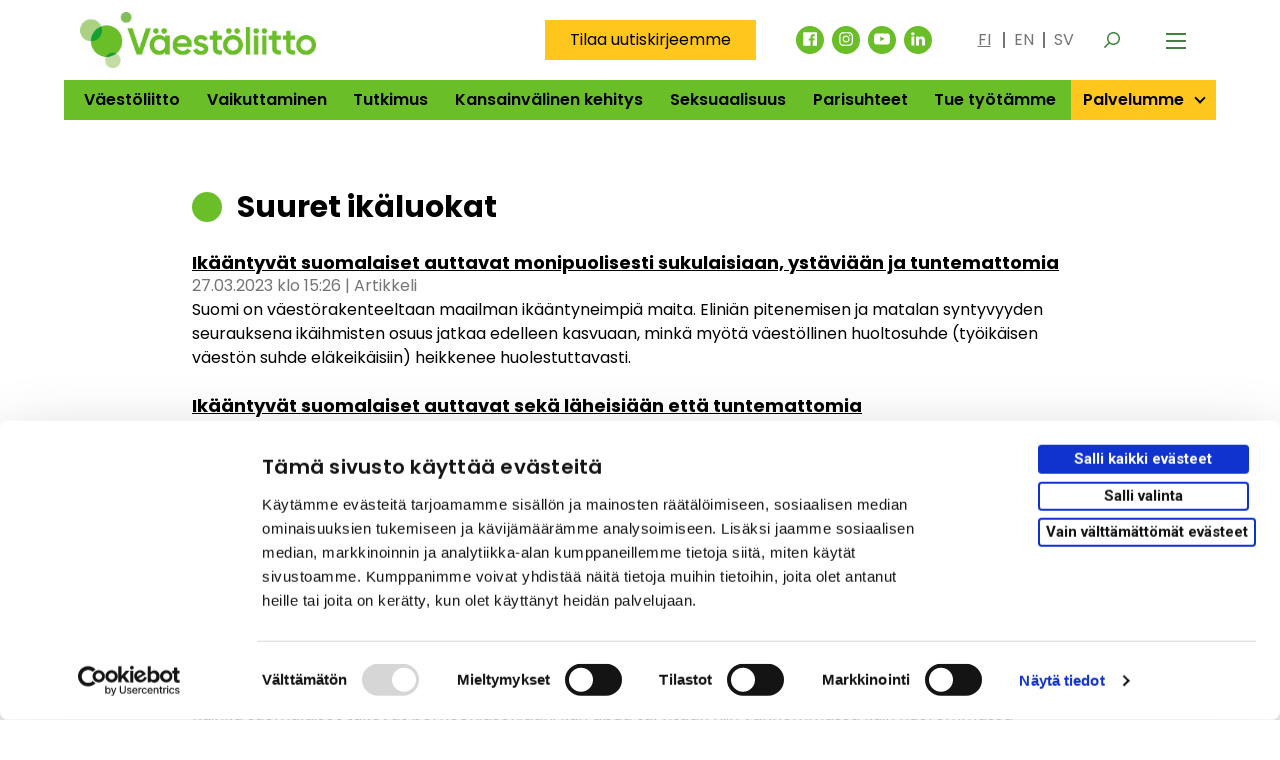

--- FILE ---
content_type: text/html; charset=UTF-8
request_url: https://www.vaestoliitto.fi/avainsana/suuret-ikaluokat/
body_size: 22708
content:
<!doctype html>
<html class="no-js Tag" lang=fi>
<head>
<meta charset=utf-8>
<meta http-equiv=x-ua-compatible content="ie=edge">
<meta name=viewport content="width=device-width, initial-scale=1.0">
<script src="https://www.vaestoliitto.fi/wp-includes/js/jquery/jquery.min.js?ver=3.7.1" id=jquery-core-js data-cookieconsent=ignore></script>
<script src="https://www.vaestoliitto.fi/app/plugins/dustpress-js/js/dustpress-min.js?ver=4.4.2" id=dustpress-js data-cookieconsent=ignore></script>
<link rel=icon href="https://www.vaestoliitto.fi/uploads/2020/12/63321d66-cropped-4e1aa007-vl_logo_favicon_small-32x32.png" sizes=32x32 />
<link rel=icon href="https://www.vaestoliitto.fi/uploads/2020/12/63321d66-cropped-4e1aa007-vl_logo_favicon_small-192x192.png" sizes=192x192 />
<link rel=apple-touch-icon href="https://www.vaestoliitto.fi/uploads/2020/12/63321d66-cropped-4e1aa007-vl_logo_favicon_small-180x180.png"/>
<meta name=msapplication-TileImage content="https://www.vaestoliitto.fi/uploads/2020/12/63321d66-cropped-4e1aa007-vl_logo_favicon_small-270x270.png"/>
<script data-cookieconsent=ignore>(function(w,d,s,l,i){w[l]=w[l]||[];w[l].push({'gtm.start': 
new Date().getTime(),event:'gtm.js'});var f=d.getElementsByTagName(s)[0], 
j=d.createElement(s),dl=l!='dataLayer'?'&l='+l:'';j.async=true;j.src= 
'https://www.googletagmanager.com/gtm.js?id='+i+dl;f.parentNode.insertBefore(j,f); 
})(window,document,'script','dataLayer','GTM-NZ7NBNQ');</script>
<script id=Cookiebot data-culture=fi src="https://consent.cookiebot.com/uc.js" data-cbid=19dfc6c5-5634-47cd-84bd-5ea9de6322d3 data-blockingmode=auto type="text/javascript"></script>
<meta name=google-site-verification content=8vJ2f4bFPhbLiSDT_7V0SiVhRheHkCUYFaf0W0sbtgM />
</head>
<body class="archive tag tag-suuret-ikaluokat tag-540 wp-theme-vaestoliitto">
<noscript><iframe src="https://www.googletagmanager.com/ns.html?id=GTM-NZ7NBNQ" height=0 width=0 style="display:none;visibility:hidden"></iframe></noscript>
<header class=site-header>
<div id=site-header__container--primary-nav class="container site-header__container primary-nav--container">
<a href="#main-content" class=u-skip-to-content>Siirry sisältöön</a>
<nav class="navbar bulmally-navbar primary-nav" role=navigation aria-label="Päävalikko">
<div class=navbar-brand>
<a class=navbar-item href="https://www.vaestoliitto.fi/">
<span class=is-sr-only>Etusivu</span>
<img src="https://www.vaestoliitto.fi/uploads/2020/07/ce4b757b-vl_logo_rgb-1-e1665748818555.jpg" alt="" aria-hidden=true>
</a>
</div>
<div id=js-navbar-menu class=navbar-menu>
<ul class="menu-depth-1 navbar-start" id=primary-nav>
<li class="navbar-item has-dropdown menu-item-has-children menu-item menu-item-2397 level-1">
<div class="menu-item-lvl-1 navbar-dropdown-control" id=primary-nav_menu_item_2397>
<a class="navbar-link is-arrowless menu-link menu-link-lvl-1" href="https://www.vaestoliitto.fi/vaestoliitto/" id=primary-nav_menu_link_2397 aria-haspopup=true>
Väestöliitto
</a>
<button class="dropdown-toggler icon" aria-expanded=false aria-controls=primary-nav_js-navbar-dropdown-2397>
<span class=is-sr-only>
<span class=open-close-instruction>Avaa</span>
Väestöliitto alavalikko</span>
<span class=arrow aria-hidden=true></span>
</button>
</div>
<ul class="navbar-dropdown sub-menu menu-depth-2" id=primary-nav_js-navbar-dropdown-2397 aria-hidden=true aria-label=Alavalikko aria-describedby=primary-nav_menu_link_2397>
<li class="navbar-item menu-item menu-item-3936 level-2">
<div class=menu-item-lvl-2 id=primary-nav_menu_item_3936>
<a class="navbar-link is-arrowless menu-link menu-link-lvl-2" href="https://www.vaestoliitto.fi/vaestoliitto/arvot-missio-ja-visio/" id=primary-nav_menu_link_3936>
Arvot, missio ja visio
</a>
</div>
</li>
<li class="navbar-item has-dropdown menu-item-has-children menu-item menu-item-3941 level-2">
<div class="menu-item-lvl-2 navbar-dropdown-control" id=primary-nav_menu_item_3941>
<a class="navbar-link is-arrowless menu-link menu-link-lvl-2" href="https://www.vaestoliitto.fi/vaestoliitto/organisaatio/" id=primary-nav_menu_link_3941 aria-haspopup=true>
Organisaatio ja talous
</a>
<button class="dropdown-toggler icon" aria-expanded=false aria-controls=primary-nav_js-navbar-dropdown-3941>
<span class=is-sr-only>
<span class=open-close-instruction>Avaa</span>
Organisaatio ja talous alavalikko</span>
<span class=arrow aria-hidden=true></span>
</button>
</div>
<ul class="navbar-dropdown sub-menu menu-depth-3" id=primary-nav_js-navbar-dropdown-3941 aria-hidden=true aria-label=Alavalikko aria-describedby=primary-nav_menu_link_3941>
<li class="navbar-item menu-item menu-item-5150 level-3">
<div class=menu-item-lvl-3 id=primary-nav_menu_item_5150>
<a class="navbar-link is-arrowless menu-link menu-link-lvl-3" href="https://www.vaestoliitto.fi/vaestoliitto/organisaatio/jasenjarjestot-ja-hallitus/" id=primary-nav_menu_link_5150>
Jäsenjärjestöt ja hallitus
</a>
</div>
</li>
<li class="navbar-item has-dropdown menu-item-has-children menu-item menu-item-5146 level-3">
<div class="menu-item-lvl-3 navbar-dropdown-control" id=primary-nav_menu_item_5146>
<a class="navbar-link is-arrowless menu-link menu-link-lvl-3" href="https://www.vaestoliitto.fi/vaestoliitto/organisaatio/talous/" id=primary-nav_menu_link_5146 aria-haspopup=true>
Talous
</a>
<button class="dropdown-toggler icon" aria-expanded=false aria-controls=primary-nav_js-navbar-dropdown-5146>
<span class=is-sr-only>
<span class=open-close-instruction>Avaa</span>
Talous alavalikko</span>
<span class=arrow aria-hidden=true></span>
</button>
</div>
<ul class="navbar-dropdown sub-menu menu-depth-4" id=primary-nav_js-navbar-dropdown-5146 aria-hidden=true aria-label=Alavalikko aria-describedby=primary-nav_menu_link_5146>
<li class="navbar-item menu-item menu-item-8951 level-4">
<div class=menu-item-lvl-4 id=primary-nav_menu_item_8951>
<a class="navbar-link is-arrowless menu-link menu-link-lvl-4" href="https://www.vaestoliitto.fi/vaestoliitto/organisaatio/talous/laskutus/" id=primary-nav_menu_link_8951>
Laskutus
</a>
</div>
</li>
</ul>
</li>
<li class="navbar-item menu-item menu-item-21580 level-3">
<div class=menu-item-lvl-3 id=primary-nav_menu_item_21580>
<a class="navbar-link is-arrowless menu-link menu-link-lvl-3" href="https://www.vaestoliitto.fi/vaestoliitto/organisaatio/toimintasuunnitelma-kertomus-ja-saannot/" id=primary-nav_menu_link_21580>
Toimintasuunnitelma, vuosikertomus ja säännöt
</a>
</div>
</li>
<li class="navbar-item menu-item menu-item-5168 level-3">
<div class=menu-item-lvl-3 id=primary-nav_menu_item_5168>
<a class="navbar-link is-arrowless menu-link menu-link-lvl-3" href="https://www.vaestoliitto.fi/vaestoliitto/organisaatio/vaestoliitto-konserni/" id=primary-nav_menu_link_5168>
Väestöliitto-konserni
</a>
</div>
</li>
</ul>
</li>
<li class="navbar-item menu-item menu-item-3939 level-2">
<div class=menu-item-lvl-2 id=primary-nav_menu_item_3939>
<a class="navbar-link is-arrowless menu-link menu-link-lvl-2" href="https://www.vaestoliitto.fi/vaestoliitto/toiminnan-tavoitteet/" id=primary-nav_menu_link_3939>
Toiminnan tavoitteet
</a>
</div>
</li>
<li class="navbar-item has-dropdown menu-item-has-children menu-item menu-item-3947 level-2">
<div class="menu-item-lvl-2 navbar-dropdown-control" id=primary-nav_menu_item_3947>
<a class="navbar-link is-arrowless menu-link menu-link-lvl-2" href="https://www.vaestoliitto.fi/vaestoliitto/toiminta/" id=primary-nav_menu_link_3947 aria-haspopup=true>
Toimintatapamme
</a>
<button class="dropdown-toggler icon" aria-expanded=false aria-controls=primary-nav_js-navbar-dropdown-3947>
<span class=is-sr-only>
<span class=open-close-instruction>Avaa</span>
Toimintatapamme alavalikko</span>
<span class=arrow aria-hidden=true></span>
</button>
</div>
<ul class="navbar-dropdown sub-menu menu-depth-3" id=primary-nav_js-navbar-dropdown-3947 aria-hidden=true aria-label=Alavalikko aria-describedby=primary-nav_menu_link_3947>
<li class="navbar-item menu-item menu-item-47902 level-3">
<div class=menu-item-lvl-3 id=primary-nav_menu_item_47902>
<a class="navbar-link is-arrowless menu-link menu-link-lvl-3" href="https://www.vaestoliitto.fi/vaestoliitto/toiminta/tekoalyn-vastuullinen-kaytto/" id=primary-nav_menu_link_47902>
Tekoälyn vastuullinen käyttö
</a>
</div>
</li>
<li class="navbar-item menu-item menu-item-36267 level-3">
<div class=menu-item-lvl-3 id=primary-nav_menu_item_36267>
<a class="navbar-link is-arrowless menu-link menu-link-lvl-3" href="https://www.vaestoliitto.fi/vaestoliitto/turvallisemman-tilan-periaatteet/" id=primary-nav_menu_link_36267>
Turvallisemman tilan periaatteet
</a>
</div>
</li>
<li class="navbar-item menu-item menu-item-5141 level-3">
<div class=menu-item-lvl-3 id=primary-nav_menu_item_5141>
<a class="navbar-link is-arrowless menu-link menu-link-lvl-3" href="https://www.vaestoliitto.fi/vaestoliitto/toiminta/yhteistyo/" id=primary-nav_menu_link_5141>
Yhteistyö
</a>
</div>
</li>
</ul>
</li>
<li class="navbar-item has-dropdown menu-item-has-children menu-item menu-item-3952 level-2">
<div class="menu-item-lvl-2 navbar-dropdown-control" id=primary-nav_menu_item_3952>
<a class="navbar-link is-arrowless menu-link menu-link-lvl-2" href="https://www.vaestoliitto.fi/vaestoliitto/hankkeet/" id=primary-nav_menu_link_3952 aria-haspopup=true>
Hankkeet ja toiminnot
</a>
<button class="dropdown-toggler icon" aria-expanded=false aria-controls=primary-nav_js-navbar-dropdown-3952>
<span class=is-sr-only>
<span class=open-close-instruction>Avaa</span>
Hankkeet ja toiminnot alavalikko</span>
<span class=arrow aria-hidden=true></span>
</button>
</div>
<ul class="navbar-dropdown sub-menu menu-depth-3" id=primary-nav_js-navbar-dropdown-3952 aria-hidden=true aria-label=Alavalikko aria-describedby=primary-nav_menu_link_3952>
<li class="navbar-item menu-item menu-item-28539 level-3">
<div class=menu-item-lvl-3 id=primary-nav_menu_item_28539>
<a class="navbar-link is-arrowless menu-link menu-link-lvl-3" href="https://www.vaestoliitto.fi/vaestoliitto/hankkeet/hyva-kysymys-verkkopalvelu/" id=primary-nav_menu_link_28539>
Hyvä kysymys -verkkopalvelu
</a>
</div>
</li>
<li class="navbar-item menu-item menu-item-49189 level-3">
<div class=menu-item-lvl-3 id=primary-nav_menu_item_49189>
<a class="navbar-link is-arrowless menu-link menu-link-lvl-3" href="https://www.vaestoliitto.fi/et-ole-yksin/" id=primary-nav_menu_link_49189>
Et ole yksin
</a>
</div>
</li>
<li class="navbar-item menu-item menu-item-5872 level-3">
<div class=menu-item-lvl-3 id=primary-nav_menu_item_5872>
<a class="navbar-link is-arrowless menu-link menu-link-lvl-3" href="https://www.vaestoliitto.fi/vaestoliitto/hankkeet/kansainvalisyyteen-liittyvat/" id=primary-nav_menu_link_5872>
Kansainvälisyyteen liittyvät
</a>
</div>
</li>
<li class="navbar-item menu-item menu-item-6702 level-3">
<div class=menu-item-lvl-3 id=primary-nav_menu_item_6702>
<a class="navbar-link is-arrowless menu-link menu-link-lvl-3" href="https://www.vaestoliitto.fi/vaestoliitto/hankkeet/kotoutumiseen-liittyvat/" id=primary-nav_menu_link_6702>
Kotoutumiseen liittyvät
</a>
</div>
</li>
<li class="navbar-item menu-item menu-item-5879 level-3">
<div class=menu-item-lvl-3 id=primary-nav_menu_item_5879>
<a class="navbar-link is-arrowless menu-link menu-link-lvl-3" href="https://www.vaestoliitto.fi/vaestoliitto/hankkeet/lasten-kehotunnekasvatus/" id=primary-nav_menu_link_5879>
Lasten kehotunnekasvatus
</a>
</div>
</li>
<li class="navbar-item menu-item menu-item-5876 level-3">
<div class=menu-item-lvl-3 id=primary-nav_menu_item_5876>
<a class="navbar-link is-arrowless menu-link menu-link-lvl-3" href="https://www.vaestoliitto.fi/vaestoliitto/hankkeet/nuoriin-liittyvat/" id=primary-nav_menu_link_5876>
Nuoriin liittyvät
</a>
</div>
</li>
<li class="navbar-item menu-item menu-item-48262 level-3">
<div class=menu-item-lvl-3 id=primary-nav_menu_item_48262>
<a class="navbar-link is-arrowless menu-link menu-link-lvl-3" href="https://www.vaestoliitto.fi/vaestoliitto/hankkeet/parisuhteisiin-liittyvat/" id=primary-nav_menu_link_48262>
Parisuhteisiin liittyvät
</a>
</div>
</li>
<li class="navbar-item menu-item menu-item-5887 level-3">
<div class=menu-item-lvl-3 id=primary-nav_menu_item_5887>
<a class="navbar-link is-arrowless menu-link menu-link-lvl-3" href="https://www.vaestoliitto.fi/vaestoliitto/hankkeet/tutkimushankkeet/" id=primary-nav_menu_link_5887>
Tutkimushankkeet
</a>
</div>
</li>
<li class="navbar-item menu-item menu-item-5869 level-3">
<div class=menu-item-lvl-3 id=primary-nav_menu_item_5869>
<a class="navbar-link is-arrowless menu-link menu-link-lvl-3" href="https://www.vaestoliitto.fi/vaestoliitto/hankkeet/tyoelamaan-liittyvat/" id=primary-nav_menu_link_5869>
Työelämään liittyvät
</a>
</div>
</li>
<li class="navbar-item menu-item menu-item-5884 level-3">
<div class=menu-item-lvl-3 id=primary-nav_menu_item_5884>
<a class="navbar-link is-arrowless menu-link menu-link-lvl-3" href="https://www.vaestoliitto.fi/vaestoliitto/hankkeet/vanhemmuuteen-liittyvat/" id=primary-nav_menu_link_5884>
Vanhemmuuteen liittyvät
</a>
</div>
</li>
</ul>
</li>
<li class="navbar-item has-dropdown menu-item-has-children menu-item menu-item-2577 level-2">
<div class="menu-item-lvl-2 navbar-dropdown-control" id=primary-nav_menu_item_2577>
<a class="navbar-link is-arrowless menu-link menu-link-lvl-2" href="https://www.vaestoliitto.fi/vaestoliitto/perheystavallinen-tyopaikka/" id=primary-nav_menu_link_2577 aria-haspopup=true>
Perheystävällinen työpaikka -ohjelma
</a>
<button class="dropdown-toggler icon" aria-expanded=false aria-controls=primary-nav_js-navbar-dropdown-2577>
<span class=is-sr-only>
<span class=open-close-instruction>Avaa</span>
Perheystävällinen työpaikka -ohjelma alavalikko</span>
<span class=arrow aria-hidden=true></span>
</button>
</div>
<ul class="navbar-dropdown sub-menu menu-depth-3" id=primary-nav_js-navbar-dropdown-2577 aria-hidden=true aria-label=Alavalikko aria-describedby=primary-nav_menu_link_2577>
<li class="navbar-item menu-item menu-item-22889 level-3">
<div class=menu-item-lvl-3 id=primary-nav_menu_item_22889>
<a class="navbar-link is-arrowless menu-link menu-link-lvl-3" href="https://www.vaestoliitto.fi/vaestoliitto/perheystavallinen-tyopaikka/perheystavallinen-tyopaikka-ohjelma/perheystavallinen-tyopaikka-tunnus/" id=primary-nav_menu_link_22889>
Perheystävällinen työpaikka -tunnus
</a>
</div>
</li>
<li class="navbar-item menu-item menu-item-22928 level-3">
<div class=menu-item-lvl-3 id=primary-nav_menu_item_22928>
<a class="navbar-link is-arrowless menu-link menu-link-lvl-3" href="https://www.vaestoliitto.fi/vaestoliitto/perheystavallinen-tyopaikka/perheystavallinen-tyopaikka-ohjelma/perheystavallisia-tyopaikkoja/" id=primary-nav_menu_link_22928>
Perheystävällisiä työpaikkoja
</a>
</div>
</li>
<li class="navbar-item menu-item menu-item-22892 level-3">
<div class=menu-item-lvl-3 id=primary-nav_menu_item_22892>
<a class="navbar-link is-arrowless menu-link menu-link-lvl-3" href="https://www.vaestoliitto.fi/vaestoliitto/perheystavallinen-tyopaikka/mita-tyopaikan-perheystavallisyys-on/" id=primary-nav_menu_link_22892>
Mitä työpaikan perheystävällisyys on?
</a>
</div>
</li>
<li class="navbar-item menu-item menu-item-22896 level-3">
<div class=menu-item-lvl-3 id=primary-nav_menu_item_22896>
<a class="navbar-link is-arrowless menu-link menu-link-lvl-3" href="https://www.vaestoliitto.fi/vaestoliitto/perheystavallinen-tyopaikka/perheystavallinen-tyopaikka-ohjelma/perheystavallisia-kaytantoja/" id=primary-nav_menu_link_22896>
Perheystävällisiä käytäntöjä
</a>
</div>
</li>
<li class="navbar-item menu-item menu-item-22988 level-3">
<div class=menu-item-lvl-3 id=primary-nav_menu_item_22988>
<a class="navbar-link is-arrowless menu-link menu-link-lvl-3" href="https://www.vaestoliitto.fi/vaestoliitto/perheystavallinen-tyopaikka/perheystavallisyyden-hyodyt/" id=primary-nav_menu_link_22988>
Perheystävällisyyden hyödyt
</a>
</div>
</li>
</ul>
</li>
<li class="navbar-item menu-item menu-item-21739 level-2">
<div class=menu-item-lvl-2 id=primary-nav_menu_item_21739>
<a class="navbar-link is-arrowless menu-link menu-link-lvl-2" href="https://www.vaestoliitto.fi/vaestoliitto/verkkojulkaisut/" id=primary-nav_menu_link_21739>
Verkkojulkaisut
</a>
</div>
</li>
<li class="navbar-item has-dropdown menu-item-has-children menu-item menu-item-17112 level-2">
<div class="menu-item-lvl-2 navbar-dropdown-control" id=primary-nav_menu_item_17112>
<a class="navbar-link is-arrowless menu-link menu-link-lvl-2" href="https://www.vaestoliitto.fi/vaestoliitto/nuorisotyoryhma/" id=primary-nav_menu_link_17112 aria-haspopup=true>
Nuorisotyöryhmä
</a>
<button class="dropdown-toggler icon" aria-expanded=false aria-controls=primary-nav_js-navbar-dropdown-17112>
<span class=is-sr-only>
<span class=open-close-instruction>Avaa</span>
Nuorisotyöryhmä alavalikko</span>
<span class=arrow aria-hidden=true></span>
</button>
</div>
<ul class="navbar-dropdown sub-menu menu-depth-3" id=primary-nav_js-navbar-dropdown-17112 aria-hidden=true aria-label=Alavalikko aria-describedby=primary-nav_menu_link_17112>
<li class="navbar-item menu-item menu-item-17135 level-3">
<div class=menu-item-lvl-3 id=primary-nav_menu_item_17135>
<a class="navbar-link is-arrowless menu-link menu-link-lvl-3" href="https://www.vaestoliitto.fi/vaestoliitto/nuorisotyoryhma/nuorisoryhman-jasenet/" id=primary-nav_menu_link_17135>
Nuorisoryhmän jäsenet
</a>
</div>
</li>
</ul>
</li>
<li class="navbar-item has-dropdown menu-item-has-children menu-item menu-item-3954 level-2">
<div class="menu-item-lvl-2 navbar-dropdown-control" id=primary-nav_menu_item_3954>
<a class="navbar-link is-arrowless menu-link menu-link-lvl-2" href="https://www.vaestoliitto.fi/vaestoliitto/uutiskirje/" id=primary-nav_menu_link_3954 aria-haspopup=true>
Uutiskirje ja Väestöliitto-paneeli
</a>
<button class="dropdown-toggler icon" aria-expanded=false aria-controls=primary-nav_js-navbar-dropdown-3954>
<span class=is-sr-only>
<span class=open-close-instruction>Avaa</span>
Uutiskirje ja Väestöliitto-paneeli alavalikko</span>
<span class=arrow aria-hidden=true></span>
</button>
</div>
<ul class="navbar-dropdown sub-menu menu-depth-3" id=primary-nav_js-navbar-dropdown-3954 aria-hidden=true aria-label=Alavalikko aria-describedby=primary-nav_menu_link_3954>
<li class="navbar-item menu-item menu-item-5410 level-3">
<div class=menu-item-lvl-3 id=primary-nav_menu_item_5410>
<a class="navbar-link is-arrowless menu-link menu-link-lvl-3" href="https://www.vaestoliitto.fi/vaestoliitto/uutiskirje/rekisteriseloste/" id=primary-nav_menu_link_5410>
Rekisteriseloste
</a>
</div>
</li>
</ul>
</li>
<li class="navbar-item menu-item menu-item-6758 level-2">
<div class=menu-item-lvl-2 id=primary-nav_menu_item_6758>
<a class="navbar-link is-arrowless menu-link menu-link-lvl-2" href="https://www.vaestoliitto.fi/henkilosto/" id=primary-nav_menu_link_6758>
Kaikki yhteystiedot
</a>
</div>
</li>
<li class="navbar-item menu-item menu-item-10851 level-2">
<div class=menu-item-lvl-2 id=primary-nav_menu_item_10851>
<a class="navbar-link is-arrowless menu-link menu-link-lvl-2" href="https://www.vaestoliitto.fi/henkilosto/?henkilo-kategoria=hallinto" id=primary-nav_menu_link_10851>
Hallinnon yhteystiedot
</a>
</div>
</li>
<li class="navbar-item has-dropdown menu-item-has-children menu-item menu-item-45069 level-2">
<div class="menu-item-lvl-2 navbar-dropdown-control" id=primary-nav_menu_item_45069>
<a class="navbar-link is-arrowless menu-link menu-link-lvl-2" href="https://www.vaestoliitto.fi/vaestoliitto/vaestoliitto-tyopaikkana/" id=primary-nav_menu_link_45069 aria-haspopup=true>
Väestöliitto työpaikkana
</a>
<button class="dropdown-toggler icon" aria-expanded=false aria-controls=primary-nav_js-navbar-dropdown-45069>
<span class=is-sr-only>
<span class=open-close-instruction>Avaa</span>
Väestöliitto työpaikkana alavalikko</span>
<span class=arrow aria-hidden=true></span>
</button>
</div>
<ul class="navbar-dropdown sub-menu menu-depth-3" id=primary-nav_js-navbar-dropdown-45069 aria-hidden=true aria-label=Alavalikko aria-describedby=primary-nav_menu_link_45069>
<li class="navbar-item menu-item menu-item-45072 level-3">
<div class=menu-item-lvl-3 id=primary-nav_menu_item_45072>
<a class="navbar-link is-arrowless menu-link menu-link-lvl-3" href="https://www.vaestoliitto.fi/kohtaamisia-artikkelisarja/" id=primary-nav_menu_link_45072>
Kohtaamisia-artikkelisarja
</a>
</div>
</li>
<li class="navbar-item menu-item menu-item-18706 level-3">
<div class=menu-item-lvl-3 id=primary-nav_menu_item_18706>
<a class="navbar-link is-arrowless menu-link menu-link-lvl-3" href="https://www.vaestoliitto.fi/vaestoliitto/organisaatio/avoimet-hakemukset/" id=primary-nav_menu_link_18706>
Avoimet hakemukset
</a>
</div>
</li>
</ul>
</li>
<li class="navbar-item has-dropdown menu-item-has-children menu-item menu-item-9352 level-2">
<div class="menu-item-lvl-2 navbar-dropdown-control" id=primary-nav_menu_item_9352>
<a class="navbar-link is-arrowless menu-link menu-link-lvl-2" href="https://www.vaestoliitto.fi/vaestoliitto/vaestoliiton-historiaa/" id=primary-nav_menu_link_9352 aria-haspopup=true>
Väestöliiton historiaa
</a>
<button class="dropdown-toggler icon" aria-expanded=false aria-controls=primary-nav_js-navbar-dropdown-9352>
<span class=is-sr-only>
<span class=open-close-instruction>Avaa</span>
Väestöliiton historiaa alavalikko</span>
<span class=arrow aria-hidden=true></span>
</button>
</div>
<ul class="navbar-dropdown sub-menu menu-depth-3" id=primary-nav_js-navbar-dropdown-9352 aria-hidden=true aria-label=Alavalikko aria-describedby=primary-nav_menu_link_9352>
<li class="navbar-item menu-item menu-item-9355 level-3">
<div class=menu-item-lvl-3 id=primary-nav_menu_item_9355>
<a class="navbar-link is-arrowless menu-link menu-link-lvl-3" href="https://www.vaestoliitto.fi/vaestoliitto/vaestoliiton-historiaa/mukana-jalleenrakennuksessa/" id=primary-nav_menu_link_9355>
Mukana jälleenrakennuksessa
</a>
</div>
</li>
<li class="navbar-item menu-item menu-item-9363 level-3">
<div class=menu-item-lvl-3 id=primary-nav_menu_item_9363>
<a class="navbar-link is-arrowless menu-link menu-link-lvl-3" href="https://www.vaestoliitto.fi/vaestoliitto/vaestoliiton-historiaa/tutkimustietoa-valistustyon-tueksi/" id=primary-nav_menu_link_9363>
Tutkimustietoa valistustyön tueksi
</a>
</div>
</li>
<li class="navbar-item menu-item menu-item-9370 level-3">
<div class=menu-item-lvl-3 id=primary-nav_menu_item_9370>
<a class="navbar-link is-arrowless menu-link menu-link-lvl-3" href="https://www.vaestoliitto.fi/vaestoliitto/vaestoliiton-historiaa/aitien-ja-kodin-asemaa-korostettiin/" id=primary-nav_menu_link_9370>
Äitien ja kodin asemaa korostettiin
</a>
</div>
</li>
<li class="navbar-item menu-item menu-item-9360 level-3">
<div class=menu-item-lvl-3 id=primary-nav_menu_item_9360>
<a class="navbar-link is-arrowless menu-link menu-link-lvl-3" href="https://www.vaestoliitto.fi/vaestoliitto/vaestoliiton-historiaa/aborttien-vastustamisesta-ehkaisyneuvontaan/" id=primary-nav_menu_link_9360>
Seksuaaliterveystyö aikojen saatossa
</a>
</div>
</li>
<li class="navbar-item menu-item menu-item-9366 level-3">
<div class=menu-item-lvl-3 id=primary-nav_menu_item_9366>
<a class="navbar-link is-arrowless menu-link menu-link-lvl-3" href="https://www.vaestoliitto.fi/vaestoliitto/vaestoliiton-historiaa/kotisisaret-helpottivat-lapsiperhearkea/" id=primary-nav_menu_link_9366>
Kotisisaret helpottivat lapsiperhearkea
</a>
</div>
</li>
<li class="navbar-item menu-item menu-item-9373 level-3">
<div class=menu-item-lvl-3 id=primary-nav_menu_item_9373>
<a class="navbar-link is-arrowless menu-link menu-link-lvl-3" href="https://www.vaestoliitto.fi/vaestoliitto/vaestoliiton-historiaa/asuntopulaa-torjuttiin-ja-tapiolaa-rakennettiin/" id=primary-nav_menu_link_9373>
Asuntopulaa torjuttiin ja Tapiolaa rakennettiin
</a>
</div>
</li>
<li class="navbar-item menu-item menu-item-17787 level-3">
<div class=menu-item-lvl-3 id=primary-nav_menu_item_17787>
<a class="navbar-link is-arrowless menu-link menu-link-lvl-3" href="https://www.vaestoliitto.fi/vaestoliitto/vaestoliiton-historiaa/perheystavallisyys-tyoelamassa/" id=primary-nav_menu_link_17787>
Perheystävällisyys työelämässä
</a>
</div>
</li>
<li class="navbar-item menu-item menu-item-21314 level-3">
<div class=menu-item-lvl-3 id=primary-nav_menu_item_21314>
<a class="navbar-link is-arrowless menu-link menu-link-lvl-3" href="https://www.vaestoliitto.fi/vaestoliitto/vaestoliiton-historiaa/kotoutuminen-ja-monikulttuurisuus/" id=primary-nav_menu_link_21314>
Kotoutuminen ja monikulttuurisuus
</a>
</div>
</li>
</ul>
</li>
<li class="navbar-item menu-item menu-item-5148 level-2">
<div class=menu-item-lvl-2 id=primary-nav_menu_item_5148>
<a class="navbar-link is-arrowless menu-link menu-link-lvl-2" href="https://www.vaestoliitto.fi/vaestoliitto/tietosuojaseloste/" id=primary-nav_menu_link_5148>
Tietosuojaseloste
</a>
</div>
</li>
<li class="navbar-item menu-item menu-item-4557 level-2">
<div class=menu-item-lvl-2 id=primary-nav_menu_item_4557>
<a class="navbar-link is-arrowless menu-link menu-link-lvl-2" href="https://www.vaestoliitto.fi/vaestoliitto/saavutettavuusseloste/" id=primary-nav_menu_link_4557>
Saavutettavuusseloste
</a>
</div>
</li>
<li class="navbar-item menu-item menu-item-5144 level-2">
<div class=menu-item-lvl-2 id=primary-nav_menu_item_5144>
<a class="navbar-link is-arrowless menu-link menu-link-lvl-2" href="https://www.vaestoliitto.fi/vaestoliitto/palaute/" id=primary-nav_menu_link_5144>
Palaute
</a>
</div>
</li>
</ul>
</li>
<li class="navbar-item has-dropdown menu-item-has-children menu-item menu-item-2394 level-1">
<div class="menu-item-lvl-1 navbar-dropdown-control" id=primary-nav_menu_item_2394>
<a class="navbar-link is-arrowless menu-link menu-link-lvl-1" href="https://www.vaestoliitto.fi/vaikuttaminen/" id=primary-nav_menu_link_2394 aria-haspopup=true>
Vaikuttaminen
</a>
<button class="dropdown-toggler icon" aria-expanded=false aria-controls=primary-nav_js-navbar-dropdown-2394>
<span class=is-sr-only>
<span class=open-close-instruction>Avaa</span>
Vaikuttaminen alavalikko</span>
<span class=arrow aria-hidden=true></span>
</button>
</div>
<ul class="navbar-dropdown sub-menu menu-depth-2" id=primary-nav_js-navbar-dropdown-2394 aria-hidden=true aria-label=Alavalikko aria-describedby=primary-nav_menu_link_2394>
<li class="navbar-item menu-item menu-item-46750 level-2">
<div class=menu-item-lvl-2 id=primary-nav_menu_item_46750>
<a class="navbar-link is-arrowless menu-link menu-link-lvl-2" href="https://www.vaestoliitto.fi/vaikuttaminen/alue-ja-kuntavaalit-2025/" id=primary-nav_menu_link_46750>
Alue- ja kuntavaalit 2025
</a>
</div>
</li>
<li class="navbar-item has-dropdown menu-item-has-children menu-item menu-item-38811 level-2">
<div class="menu-item-lvl-2 navbar-dropdown-control" id=primary-nav_menu_item_38811>
<a class="navbar-link is-arrowless menu-link menu-link-lvl-2" href="https://www.vaestoliitto.fi/vaikuttaminen/hallitusohjelma-2023/" id=primary-nav_menu_link_38811 aria-haspopup=true>
Hallitusohjelma 2023
</a>
<button class="dropdown-toggler icon" aria-expanded=false aria-controls=primary-nav_js-navbar-dropdown-38811>
<span class=is-sr-only>
<span class=open-close-instruction>Avaa</span>
Hallitusohjelma 2023 alavalikko</span>
<span class=arrow aria-hidden=true></span>
</button>
</div>
<ul class="navbar-dropdown sub-menu menu-depth-3" id=primary-nav_js-navbar-dropdown-38811 aria-hidden=true aria-label=Alavalikko aria-describedby=primary-nav_menu_link_38811>
<li class="navbar-item menu-item menu-item-38213 level-3">
<div class=menu-item-lvl-3 id=primary-nav_menu_item_38213>
<a class="navbar-link is-arrowless menu-link menu-link-lvl-3" href="https://www.vaestoliitto.fi/vaikuttaminen/syntyvyys-ja-lapsiperheiden-toimeentulo-esityksemme-hallitusneuvotteluissa/" id=primary-nav_menu_link_38213>
Syntyvyys ja lapsiperheiden toimeentulo – esityksemme hallitusneuvotteluissa
</a>
</div>
</li>
</ul>
</li>
<li class="navbar-item has-dropdown menu-item-has-children menu-item menu-item-33152 level-2">
<div class="menu-item-lvl-2 navbar-dropdown-control" id=primary-nav_menu_item_33152>
<a class="navbar-link is-arrowless menu-link menu-link-lvl-2" href="https://www.vaestoliitto.fi/vaikuttaminen/eduskuntavaalit-2023/" id=primary-nav_menu_link_33152 aria-haspopup=true>
Eduskuntavaalit 2023
</a>
<button class="dropdown-toggler icon" aria-expanded=false aria-controls=primary-nav_js-navbar-dropdown-33152>
<span class=is-sr-only>
<span class=open-close-instruction>Avaa</span>
Eduskuntavaalit 2023 alavalikko</span>
<span class=arrow aria-hidden=true></span>
</button>
</div>
<ul class="navbar-dropdown sub-menu menu-depth-3" id=primary-nav_js-navbar-dropdown-33152 aria-hidden=true aria-label=Alavalikko aria-describedby=primary-nav_menu_link_33152>
<li class="navbar-item menu-item menu-item-37573 level-3">
<div class=menu-item-lvl-3 id=primary-nav_menu_item_37573>
<a class="navbar-link is-arrowless menu-link menu-link-lvl-3" href="https://www.vaestoliitto.fi/vaikuttaminen/eduskuntavaalit-2023/lapsi-ja-perhejarjestojen-tavoitteet-hallitusohjelmakaudelle-2023-2027/" id=primary-nav_menu_link_37573>
Lapsi- ja perhejärjestöjen tavoitteet hallitusohjelmakaudelle 2023-2027
</a>
</div>
</li>
</ul>
</li>
<li class="navbar-item menu-item menu-item-2574 level-2">
<div class=menu-item-lvl-2 id=primary-nav_menu_item_2574>
<a class="navbar-link is-arrowless menu-link menu-link-lvl-2" href="https://www.vaestoliitto.fi/vaikuttaminen/lausunnot-ja-kannanotot/" id=primary-nav_menu_link_2574>
Lausunnot ja kannanotot
</a>
</div>
</li>
<li class="navbar-item has-dropdown menu-item-has-children menu-item menu-item-2545 level-2">
<div class="menu-item-lvl-2 navbar-dropdown-control" id=primary-nav_menu_item_2545>
<a class="navbar-link is-arrowless menu-link menu-link-lvl-2" href="https://www.vaestoliitto.fi/vaikuttaminen/kestava-vaestonkehitys/" id=primary-nav_menu_link_2545 aria-haspopup=true>
Kestävä väestönkehitys
</a>
<button class="dropdown-toggler icon" aria-expanded=false aria-controls=primary-nav_js-navbar-dropdown-2545>
<span class=is-sr-only>
<span class=open-close-instruction>Avaa</span>
Kestävä väestönkehitys alavalikko</span>
<span class=arrow aria-hidden=true></span>
</button>
</div>
<ul class="navbar-dropdown sub-menu menu-depth-3" id=primary-nav_js-navbar-dropdown-2545 aria-hidden=true aria-label=Alavalikko aria-describedby=primary-nav_menu_link_2545>
<li class="navbar-item menu-item menu-item-2563 level-3">
<div class=menu-item-lvl-3 id=primary-nav_menu_item_2563>
<a class="navbar-link is-arrowless menu-link menu-link-lvl-3" href="https://www.vaestoliitto.fi/vaikuttaminen/vaestopoliittinen-ohjelma/" id=primary-nav_menu_link_2563>
Väestöpoliittinen ohjelma
</a>
</div>
</li>
</ul>
</li>
<li class="navbar-item menu-item menu-item-2565 level-2">
<div class=menu-item-lvl-2 id=primary-nav_menu_item_2565>
<a class="navbar-link is-arrowless menu-link menu-link-lvl-2" href="https://www.vaestoliitto.fi/vaikuttaminen/nuorten-hyvinvointi/" id=primary-nav_menu_link_2565>
Nuorten hyvinvointi
</a>
</div>
</li>
<li class="navbar-item menu-item menu-item-2567 level-2">
<div class=menu-item-lvl-2 id=primary-nav_menu_item_2567>
<a class="navbar-link is-arrowless menu-link menu-link-lvl-2" href="https://www.vaestoliitto.fi/vaikuttaminen/lasten-ja-perheiden-hyvinvointi/" id=primary-nav_menu_link_2567>
Lasten ja perheiden hyvinvointi
</a>
</div>
</li>
<li class="navbar-item has-dropdown menu-item-has-children menu-item menu-item-2572 level-2">
<div class="menu-item-lvl-2 navbar-dropdown-control" id=primary-nav_menu_item_2572>
<a class="navbar-link is-arrowless menu-link menu-link-lvl-2" href="https://www.vaestoliitto.fi/vaikuttaminen/seksuaalioikeuksien-vahvistaminen/" id=primary-nav_menu_link_2572 aria-haspopup=true>
Seksuaalioikeuksien vahvistaminen
</a>
<button class="dropdown-toggler icon" aria-expanded=false aria-controls=primary-nav_js-navbar-dropdown-2572>
<span class=is-sr-only>
<span class=open-close-instruction>Avaa</span>
Seksuaalioikeuksien vahvistaminen alavalikko</span>
<span class=arrow aria-hidden=true></span>
</button>
</div>
<ul class="navbar-dropdown sub-menu menu-depth-3" id=primary-nav_js-navbar-dropdown-2572 aria-hidden=true aria-label=Alavalikko aria-describedby=primary-nav_menu_link_2572>
<li class="navbar-item menu-item menu-item-27141 level-3">
<div class=menu-item-lvl-3 id=primary-nav_menu_item_27141>
<a class="navbar-link is-arrowless menu-link menu-link-lvl-3" href="https://www.vaestoliitto.fi/vaikuttaminen/seksuaalioikeudet-ja-kehitys-ohjelma/" id=primary-nav_menu_link_27141>
Seksuaalioikeudet ja kehitys -ohjelma
</a>
</div>
</li>
</ul>
</li>
<li class="navbar-item menu-item menu-item-7328 level-2">
<div class=menu-item-lvl-2 id=primary-nav_menu_item_7328>
<a class="navbar-link is-arrowless menu-link menu-link-lvl-2" href="https://www.vaestoliitto.fi/vaikuttaminen/eduskunnan-seksuaalioikeudet-ja-kehitysryhma/" id=primary-nav_menu_link_7328>
Eduskunnan seksuaalioikeudet- ja kehitysryhmä
</a>
</div>
</li>
<li class="navbar-item has-dropdown menu-item-has-children menu-item menu-item-37822 level-2">
<div class="menu-item-lvl-2 navbar-dropdown-control" id=primary-nav_menu_item_37822>
<a class="navbar-link is-arrowless menu-link menu-link-lvl-2" href="https://www.vaestoliitto.fi/vaikuttaminen/pride-tapahtumat/" id=primary-nav_menu_link_37822 aria-haspopup=true>
Pride-tapahtumat
</a>
<button class="dropdown-toggler icon" aria-expanded=false aria-controls=primary-nav_js-navbar-dropdown-37822>
<span class=is-sr-only>
<span class=open-close-instruction>Avaa</span>
Pride-tapahtumat alavalikko</span>
<span class=arrow aria-hidden=true></span>
</button>
</div>
<ul class="navbar-dropdown sub-menu menu-depth-3" id=primary-nav_js-navbar-dropdown-37822 aria-hidden=true aria-label=Alavalikko aria-describedby=primary-nav_menu_link_37822>
<li class="navbar-item menu-item menu-item-38146 level-3">
<div class=menu-item-lvl-3 id=primary-nav_menu_item_38146>
<a class="navbar-link is-arrowless menu-link menu-link-lvl-3" href="https://www.vaestoliitto.fi/vaikuttaminen/pride-tapahtumat/helsinki-pride/" id=primary-nav_menu_link_38146>
Helsinki Pride
</a>
</div>
</li>
<li class="navbar-item menu-item menu-item-44317 level-3">
<div class=menu-item-lvl-3 id=primary-nav_menu_item_44317>
<a class="navbar-link is-arrowless menu-link menu-link-lvl-3" href="https://www.vaestoliitto.fi/vaikuttaminen/pride-tapahtumat/oulu-pride-2024/" id=primary-nav_menu_link_44317>
Oulu Pride
</a>
</div>
</li>
</ul>
</li>
<li class="navbar-item menu-item menu-item-26114 level-2">
<div class=menu-item-lvl-2 id=primary-nav_menu_item_26114>
<a class="navbar-link is-arrowless menu-link menu-link-lvl-2" href="https://www.vaestoliitto.fi/vaikuttaminen/aluevaalitavoitteet-2022/" id=primary-nav_menu_link_26114>
Aluevaalitavoitteet 2022
</a>
</div>
</li>
<li class="navbar-item menu-item menu-item-18135 level-2">
<div class=menu-item-lvl-2 id=primary-nav_menu_item_18135>
<a class="navbar-link is-arrowless menu-link menu-link-lvl-2" href="https://www.vaestoliitto.fi/vaikuttaminen/kuntavaalitavoitteet-2021/" id=primary-nav_menu_link_18135>
Kuntavaalitavoitteet 2021
</a>
</div>
</li>
</ul>
</li>
<li class="navbar-item has-dropdown menu-item-has-children menu-item menu-item-2393 level-1">
<div class="menu-item-lvl-1 navbar-dropdown-control" id=primary-nav_menu_item_2393>
<a class="navbar-link is-arrowless menu-link menu-link-lvl-1" href="https://www.vaestoliitto.fi/tutkimus/" id=primary-nav_menu_link_2393 aria-haspopup=true>
Tutkimus
</a>
<button class="dropdown-toggler icon" aria-expanded=false aria-controls=primary-nav_js-navbar-dropdown-2393>
<span class=is-sr-only>
<span class=open-close-instruction>Avaa</span>
Tutkimus alavalikko</span>
<span class=arrow aria-hidden=true></span>
</button>
</div>
<ul class="navbar-dropdown sub-menu menu-depth-2" id=primary-nav_js-navbar-dropdown-2393 aria-hidden=true aria-label=Alavalikko aria-describedby=primary-nav_menu_link_2393>
<li class="navbar-item has-dropdown menu-item-has-children menu-item menu-item-3457 level-2">
<div class="menu-item-lvl-2 navbar-dropdown-control" id=primary-nav_menu_item_3457>
<a class="navbar-link is-arrowless menu-link menu-link-lvl-2" href="https://www.vaestoliitto.fi/tutkimus/julkaisut/" id=primary-nav_menu_link_3457 aria-haspopup=true>
Julkaisut
</a>
<button class="dropdown-toggler icon" aria-expanded=false aria-controls=primary-nav_js-navbar-dropdown-3457>
<span class=is-sr-only>
<span class=open-close-instruction>Avaa</span>
Julkaisut alavalikko</span>
<span class=arrow aria-hidden=true></span>
</button>
</div>
<ul class="navbar-dropdown sub-menu menu-depth-3" id=primary-nav_js-navbar-dropdown-3457 aria-hidden=true aria-label=Alavalikko aria-describedby=primary-nav_menu_link_3457>
<li class="navbar-item menu-item menu-item-10079 level-3">
<div class=menu-item-lvl-3 id=primary-nav_menu_item_10079>
<a class="navbar-link is-arrowless menu-link menu-link-lvl-3" href="https://www.vaestoliitto.fi/tutkimus/julkaisut/perhebarometrit/" id=primary-nav_menu_link_10079>
Perhebarometrit
</a>
</div>
</li>
</ul>
</li>
<li class="navbar-item has-dropdown menu-item-has-children menu-item menu-item-2521 level-2">
<div class="menu-item-lvl-2 navbar-dropdown-control" id=primary-nav_menu_item_2521>
<a class="navbar-link is-arrowless menu-link menu-link-lvl-2" href="https://www.vaestoliitto.fi/tutkimus/syntyvyys-ja-lastensaanti/" id=primary-nav_menu_link_2521 aria-haspopup=true>
Syntyvyys ja lastensaanti
</a>
<button class="dropdown-toggler icon" aria-expanded=false aria-controls=primary-nav_js-navbar-dropdown-2521>
<span class=is-sr-only>
<span class=open-close-instruction>Avaa</span>
Syntyvyys ja lastensaanti alavalikko</span>
<span class=arrow aria-hidden=true></span>
</button>
</div>
<ul class="navbar-dropdown sub-menu menu-depth-3" id=primary-nav_js-navbar-dropdown-2521 aria-hidden=true aria-label=Alavalikko aria-describedby=primary-nav_menu_link_2521>
<li class="navbar-item has-dropdown menu-item-has-children menu-item menu-item-2716 level-3">
<div class="menu-item-lvl-3 navbar-dropdown-control" id=primary-nav_menu_item_2716>
<a class="navbar-link is-arrowless menu-link menu-link-lvl-3" href="https://www.vaestoliitto.fi/tutkimus/syntyvyys-ja-lastensaanti/generations-and-gender-survey/" id=primary-nav_menu_link_2716 aria-haspopup=true>
Generations and Gender Survey
</a>
<button class="dropdown-toggler icon" aria-expanded=false aria-controls=primary-nav_js-navbar-dropdown-2716>
<span class=is-sr-only>
<span class=open-close-instruction>Avaa</span>
Generations and Gender Survey alavalikko</span>
<span class=arrow aria-hidden=true></span>
</button>
</div>
<ul class="navbar-dropdown sub-menu menu-depth-4" id=primary-nav_js-navbar-dropdown-2716 aria-hidden=true aria-label=Alavalikko aria-describedby=primary-nav_menu_link_2716>
<li class="navbar-item menu-item menu-item-25246 level-4">
<div class=menu-item-lvl-4 id=primary-nav_menu_item_25246>
<a class="navbar-link is-arrowless menu-link menu-link-lvl-4" href="https://www.vaestoliitto.fi/tutkimus/syntyvyys-ja-lastensaanti/generations-and-gender-survey/ggs-ja-tietosuoja/" id=primary-nav_menu_link_25246>
GGS ja tietosuoja
</a>
</div>
</li>
<li class="navbar-item menu-item menu-item-23443 level-4">
<div class=menu-item-lvl-4 id=primary-nav_menu_item_23443>
<a class="navbar-link is-arrowless menu-link menu-link-lvl-4" href="https://www.vaestoliitto.fi/tutkimus/syntyvyys-ja-lastensaanti/generations-and-gender-survey/ggs-ohjausryhma/" id=primary-nav_menu_link_23443>
GGS-ohjausryhmä
</a>
</div>
</li>
</ul>
</li>
<li class="navbar-item has-dropdown menu-item-has-children menu-item menu-item-2796 level-3">
<div class="menu-item-lvl-3 navbar-dropdown-control" id=primary-nav_menu_item_2796>
<a class="navbar-link is-arrowless menu-link menu-link-lvl-3" href="https://www.vaestoliitto.fi/tutkimus/syntyvyys-ja-lastensaanti/syntyvyyden-tutkimusverkosto-synty/" id=primary-nav_menu_link_2796 aria-haspopup=true>
Syntyvyyden tutkimusverkosto (Synty)
</a>
<button class="dropdown-toggler icon" aria-expanded=false aria-controls=primary-nav_js-navbar-dropdown-2796>
<span class=is-sr-only>
<span class=open-close-instruction>Avaa</span>
Syntyvyyden tutkimusverkosto (Synty) alavalikko</span>
<span class=arrow aria-hidden=true></span>
</button>
</div>
<ul class="navbar-dropdown sub-menu menu-depth-4" id=primary-nav_js-navbar-dropdown-2796 aria-hidden=true aria-label=Alavalikko aria-describedby=primary-nav_menu_link_2796>
<li class="navbar-item menu-item menu-item-14754 level-4">
<div class=menu-item-lvl-4 id=primary-nav_menu_item_14754>
<a class="navbar-link is-arrowless menu-link menu-link-lvl-4" href="https://www.vaestoliitto.fi/tutkimus/syntyvyys-ja-lastensaanti/syntyvyyden-tutkimusverkosto-synty/synty-tutkimustiivistelmat/" id=primary-nav_menu_link_14754>
Synty-tutkimustiivistelmät
</a>
</div>
</li>
</ul>
</li>
<li class="navbar-item menu-item menu-item-2997 level-3">
<div class=menu-item-lvl-3 id=primary-nav_menu_item_2997>
<a class="navbar-link is-arrowless menu-link menu-link-lvl-3" href="https://www.vaestoliitto.fi/tutkimus/syntyvyys-ja-lastensaanti/tutkimuksia-syntyvyydesta/" id=primary-nav_menu_link_2997>
Tutkimuksia syntyvyydestä
</a>
</div>
</li>
</ul>
</li>
<li class="navbar-item has-dropdown menu-item-has-children menu-item menu-item-3014 level-2">
<div class="menu-item-lvl-2 navbar-dropdown-control" id=primary-nav_menu_item_3014>
<a class="navbar-link is-arrowless menu-link menu-link-lvl-2" href="https://www.vaestoliitto.fi/tutkimus/perheiden-hyvinvointi/" id=primary-nav_menu_link_3014 aria-haspopup=true>
Perheiden hyvinvointi
</a>
<button class="dropdown-toggler icon" aria-expanded=false aria-controls=primary-nav_js-navbar-dropdown-3014>
<span class=is-sr-only>
<span class=open-close-instruction>Avaa</span>
Perheiden hyvinvointi alavalikko</span>
<span class=arrow aria-hidden=true></span>
</button>
</div>
<ul class="navbar-dropdown sub-menu menu-depth-3" id=primary-nav_js-navbar-dropdown-3014 aria-hidden=true aria-label=Alavalikko aria-describedby=primary-nav_menu_link_3014>
<li class="navbar-item menu-item menu-item-33472 level-3">
<div class=menu-item-lvl-3 id=primary-nav_menu_item_33472>
<a class="navbar-link is-arrowless menu-link menu-link-lvl-3" href="https://www.vaestoliitto.fi/tutkimus/perhebarometri/" id=primary-nav_menu_link_33472>
Perhebarometri
</a>
</div>
</li>
<li class="navbar-item has-dropdown menu-item-has-children menu-item menu-item-46157 level-3">
<div class="menu-item-lvl-3 navbar-dropdown-control" id=primary-nav_menu_item_46157>
<a class="navbar-link is-arrowless menu-link menu-link-lvl-3" href="https://www.vaestoliitto.fi/tutkimus/perheiden-hyvinvointi/digitaalinen-hyvinvointi/" id=primary-nav_menu_link_46157 aria-haspopup=true>
Digitaalinen hyvinvointi
</a>
<button class="dropdown-toggler icon" aria-expanded=false aria-controls=primary-nav_js-navbar-dropdown-46157>
<span class=is-sr-only>
<span class=open-close-instruction>Avaa</span>
Digitaalinen hyvinvointi alavalikko</span>
<span class=arrow aria-hidden=true></span>
</button>
</div>
<ul class="navbar-dropdown sub-menu menu-depth-4" id=primary-nav_js-navbar-dropdown-46157 aria-hidden=true aria-label=Alavalikko aria-describedby=primary-nav_menu_link_46157>
<li class="navbar-item menu-item menu-item-3026 level-4">
<div class=menu-item-lvl-4 id=primary-nav_menu_item_3026>
<a class="navbar-link is-arrowless menu-link menu-link-lvl-4" href="https://www.vaestoliitto.fi/tutkimus/perheiden-hyvinvointi/digitaalinen-hyvinvointi-perheissa/" id=primary-nav_menu_link_3026>
Digitaalinen hyvinvointi perheissä
</a>
</div>
</li>
</ul>
</li>
<li class="navbar-item menu-item menu-item-30143 level-3">
<div class=menu-item-lvl-3 id=primary-nav_menu_item_30143>
<a class="navbar-link is-arrowless menu-link menu-link-lvl-3" href="https://www.vaestoliitto.fi/tutkimus/perheiden-hyvinvointi/laki-ja-monimuotoiset-perheet/" id=primary-nav_menu_link_30143>
Laki ja monimuotoiset perheet
</a>
</div>
</li>
<li class="navbar-item menu-item menu-item-3077 level-3">
<div class=menu-item-lvl-3 id=primary-nav_menu_item_3077>
<a class="navbar-link is-arrowless menu-link menu-link-lvl-3" href="https://www.vaestoliitto.fi/tutkimus/perheiden-hyvinvointi/finsex/" id=primary-nav_menu_link_3077>
FINSEX – Suomalaisten seksuaalisuus
</a>
</div>
</li>
</ul>
</li>
<li class="navbar-item has-dropdown menu-item-has-children menu-item menu-item-3181 level-2">
<div class="menu-item-lvl-2 navbar-dropdown-control" id=primary-nav_menu_item_3181>
<a class="navbar-link is-arrowless menu-link menu-link-lvl-2" href="https://www.vaestoliitto.fi/tutkimus/ikaantyminen-ja-sukupolvet/" id=primary-nav_menu_link_3181 aria-haspopup=true>
Ikääntyminen ja sukupolvet
</a>
<button class="dropdown-toggler icon" aria-expanded=false aria-controls=primary-nav_js-navbar-dropdown-3181>
<span class=is-sr-only>
<span class=open-close-instruction>Avaa</span>
Ikääntyminen ja sukupolvet alavalikko</span>
<span class=arrow aria-hidden=true></span>
</button>
</div>
<ul class="navbar-dropdown sub-menu menu-depth-3" id=primary-nav_js-navbar-dropdown-3181 aria-hidden=true aria-label=Alavalikko aria-describedby=primary-nav_menu_link_3181>
<li class="navbar-item has-dropdown menu-item-has-children menu-item menu-item-3228 level-3">
<div class="menu-item-lvl-3 navbar-dropdown-control" id=primary-nav_menu_item_3228>
<a class="navbar-link is-arrowless menu-link menu-link-lvl-3" href="https://www.vaestoliitto.fi/tutkimus/ikaantyminen-ja-sukupolvet/share/" id=primary-nav_menu_link_3228 aria-haspopup=true>
SHARE-ikääntymistutkimus
</a>
<button class="dropdown-toggler icon" aria-expanded=false aria-controls=primary-nav_js-navbar-dropdown-3228>
<span class=is-sr-only>
<span class=open-close-instruction>Avaa</span>
SHARE-ikääntymistutkimus alavalikko</span>
<span class=arrow aria-hidden=true></span>
</button>
</div>
<ul class="navbar-dropdown sub-menu menu-depth-4" id=primary-nav_js-navbar-dropdown-3228 aria-hidden=true aria-label=Alavalikko aria-describedby=primary-nav_menu_link_3228>
<li class="navbar-item menu-item menu-item-3344 level-4">
<div class=menu-item-lvl-4 id=primary-nav_menu_item_3344>
<a class="navbar-link is-arrowless menu-link menu-link-lvl-4" href="https://www.vaestoliitto.fi/tutkimus/ikaantyminen-ja-sukupolvet/share/share-ohjeet-tutkijoille/" id=primary-nav_menu_link_3344>
SHARE-ohjeet tutkijoille
</a>
</div>
</li>
<li class="navbar-item menu-item menu-item-3436 level-4">
<div class=menu-item-lvl-4 id=primary-nav_menu_item_3436>
<a class="navbar-link is-arrowless menu-link menu-link-lvl-4" href="https://www.vaestoliitto.fi/tutkimus/ikaantyminen-ja-sukupolvet/share/share-tutkimus-ja-rekisterit/" id=primary-nav_menu_link_3436>
SHARE-tutkimus ja rekisterit
</a>
</div>
</li>
</ul>
</li>
<li class="navbar-item has-dropdown menu-item-has-children menu-item menu-item-6317 level-3">
<div class="menu-item-lvl-3 navbar-dropdown-control" id=primary-nav_menu_item_6317>
<a class="navbar-link is-arrowless menu-link menu-link-lvl-3" href="https://www.vaestoliitto.fi/tutkimus/ikaantyminen-ja-sukupolvet/sukupolvien-ketju/" id=primary-nav_menu_link_6317 aria-haspopup=true>
Sukupolvien ketju
</a>
<button class="dropdown-toggler icon" aria-expanded=false aria-controls=primary-nav_js-navbar-dropdown-6317>
<span class=is-sr-only>
<span class=open-close-instruction>Avaa</span>
Sukupolvien ketju alavalikko</span>
<span class=arrow aria-hidden=true></span>
</button>
</div>
<ul class="navbar-dropdown sub-menu menu-depth-4" id=primary-nav_js-navbar-dropdown-6317 aria-hidden=true aria-label=Alavalikko aria-describedby=primary-nav_menu_link_6317>
<li class="navbar-item menu-item menu-item-28257 level-4">
<div class=menu-item-lvl-4 id=primary-nav_menu_item_28257>
<a class="navbar-link is-arrowless menu-link menu-link-lvl-4" href="https://www.vaestoliitto.fi/tutkimus/ikaantyminen-ja-sukupolvet/sukupolvien-ketju/kyselylomakkeet/" id=primary-nav_menu_link_28257>
Sukupolvien ketju -kyselylomakkeet
</a>
</div>
</li>
<li class="navbar-item menu-item menu-item-28290 level-4">
<div class=menu-item-lvl-4 id=primary-nav_menu_item_28290>
<a class="navbar-link is-arrowless menu-link menu-link-lvl-4" href="https://www.vaestoliitto.fi/tutkimus/ikaantyminen-ja-sukupolvet/sukupolvien-ketju/tutkimusjulkaisut/" id=primary-nav_menu_link_28290>
Sukupolvien ketju -tutkimusjulkaisut
</a>
</div>
</li>
</ul>
</li>
<li class="navbar-item menu-item menu-item-46995 level-3">
<div class=menu-item-lvl-3 id=primary-nav_menu_item_46995>
<a class="navbar-link is-arrowless menu-link menu-link-lvl-3" href="https://www.vaestoliitto.fi/tutkimus/ikaantyminen-ja-sukupolvet/finnat-sosiaaliset-verkostot-ikaantyessa/" id=primary-nav_menu_link_46995>
FinNät – Sosiaaliset verkostot ikääntyessä
</a>
</div>
</li>
<li class="navbar-item menu-item menu-item-43811 level-3">
<div class=menu-item-lvl-3 id=primary-nav_menu_item_43811>
<a class="navbar-link is-arrowless menu-link menu-link-lvl-3" href="https://www.vaestoliitto.fi/tutkimus/ikaantyminen-ja-sukupolvet/ageing-alone/" id=primary-nav_menu_link_43811>
Ageing alone? – Yksin ikääntyminen
</a>
</div>
</li>
<li class="navbar-item menu-item menu-item-6355 level-3">
<div class=menu-item-lvl-3 id=primary-nav_menu_item_6355>
<a class="navbar-link is-arrowless menu-link menu-link-lvl-3" href="https://www.vaestoliitto.fi/tutkimus/ikaantyminen-ja-sukupolvet/loveage/" id=primary-nav_menu_link_6355>
LoveAge – Yli 50-vuotiaiden parisuhteet
</a>
</div>
</li>
</ul>
</li>
<li class="navbar-item has-dropdown menu-item-has-children menu-item menu-item-24618 level-2">
<div class="menu-item-lvl-2 navbar-dropdown-control" id=primary-nav_menu_item_24618>
<a class="navbar-link is-arrowless menu-link menu-link-lvl-2" href="https://www.vaestoliitto.fi/tutkimus/vaestonkehitys/" id=primary-nav_menu_link_24618 aria-haspopup=true>
Väestönkehitys
</a>
<button class="dropdown-toggler icon" aria-expanded=false aria-controls=primary-nav_js-navbar-dropdown-24618>
<span class=is-sr-only>
<span class=open-close-instruction>Avaa</span>
Väestönkehitys alavalikko</span>
<span class=arrow aria-hidden=true></span>
</button>
</div>
<ul class="navbar-dropdown sub-menu menu-depth-3" id=primary-nav_js-navbar-dropdown-24618 aria-hidden=true aria-label=Alavalikko aria-describedby=primary-nav_menu_link_24618>
<li class="navbar-item menu-item menu-item-49383 level-3">
<div class=menu-item-lvl-3 id=primary-nav_menu_item_49383>
<a class="navbar-link is-arrowless menu-link menu-link-lvl-3" href="https://www.vaestoliitto.fi/tutkimus/migscene/" id=primary-nav_menu_link_49383>
MigScene – muuttoliikeskenaariot
</a>
</div>
</li>
<li class="navbar-item menu-item menu-item-24782 level-3">
<div class=menu-item-lvl-3 id=primary-nav_menu_item_24782>
<a class="navbar-link is-arrowless menu-link menu-link-lvl-3" href="https://www.vaestoliitto.fi/tutkimus/vaestonkehitys/netresilience-sosiaaliset-verkostot/" id=primary-nav_menu_link_24782>
NetResilience – sosiaaliset verkostot
</a>
</div>
</li>
</ul>
</li>
<li class="navbar-item menu-item menu-item-11411 level-2">
<div class=menu-item-lvl-2 id=primary-nav_menu_item_11411>
<a class="navbar-link is-arrowless menu-link menu-link-lvl-2" href="https://www.vaestoliitto.fi/artikkelit/?artikkeli-kategoria=tietovuodot" id=primary-nav_menu_link_11411>
Tietovuodot – Tutkimusta pareista ja perheistä
</a>
</div>
</li>
<li class="navbar-item menu-item menu-item-9977 level-2">
<div class=menu-item-lvl-2 id=primary-nav_menu_item_9977>
<a class="navbar-link is-arrowless menu-link menu-link-lvl-2" href="https://www.vaestoliitto.fi/tutkimus/vaestoliiton-kirjasto/" id=primary-nav_menu_link_9977>
Väestöliiton kirjasto
</a>
</div>
</li>
<li class="navbar-item has-dropdown menu-item-has-children menu-item menu-item-5449 level-2">
<div class="menu-item-lvl-2 navbar-dropdown-control" id=primary-nav_menu_item_5449>
<a class="navbar-link is-arrowless menu-link menu-link-lvl-2" href="https://www.vaestoliitto.fi/tutkimus/mita-vaestontutkimuslaitos-tekee/" id=primary-nav_menu_link_5449 aria-haspopup=true>
Mitä Väestöntutkimuslaitos tekee?
</a>
<button class="dropdown-toggler icon" aria-expanded=false aria-controls=primary-nav_js-navbar-dropdown-5449>
<span class=is-sr-only>
<span class=open-close-instruction>Avaa</span>
Mitä Väestöntutkimuslaitos tekee? alavalikko</span>
<span class=arrow aria-hidden=true></span>
</button>
</div>
<ul class="navbar-dropdown sub-menu menu-depth-3" id=primary-nav_js-navbar-dropdown-5449 aria-hidden=true aria-label=Alavalikko aria-describedby=primary-nav_menu_link_5449>
<li class="navbar-item menu-item menu-item-5390 level-3">
<div class=menu-item-lvl-3 id=primary-nav_menu_item_5390>
<a class="navbar-link is-arrowless menu-link menu-link-lvl-3" href="https://www.vaestoliitto.fi/tutkimus/vaino-kannisto/" id=primary-nav_menu_link_5390>
Väinö Kanniston tunnustuspalkinto
</a>
</div>
</li>
</ul>
</li>
<li class="navbar-item menu-item menu-item-15015 level-2">
<div class=menu-item-lvl-2 id=primary-nav_menu_item_15015>
<a class="navbar-link is-arrowless menu-link menu-link-lvl-2" href="https://www.vaestoliitto.fi/henkilosto/?henkilo-kategoria=tutkimus" id=primary-nav_menu_link_15015>
Tutkimuksen yhteystiedot
</a>
</div>
</li>
</ul>
</li>
<li class="navbar-item has-dropdown menu-item-has-children menu-item menu-item-2399 level-1">
<div class="menu-item-lvl-1 navbar-dropdown-control" id=primary-nav_menu_item_2399>
<a class="navbar-link is-arrowless menu-link menu-link-lvl-1" href="https://www.vaestoliitto.fi/kansainvalinen-kehitys/" id=primary-nav_menu_link_2399 aria-haspopup=true>
Kansainvälinen kehitys
</a>
<button class="dropdown-toggler icon" aria-expanded=false aria-controls=primary-nav_js-navbar-dropdown-2399>
<span class=is-sr-only>
<span class=open-close-instruction>Avaa</span>
Kansainvälinen kehitys alavalikko</span>
<span class=arrow aria-hidden=true></span>
</button>
</div>
<ul class="navbar-dropdown sub-menu menu-depth-2" id=primary-nav_js-navbar-dropdown-2399 aria-hidden=true aria-label=Alavalikko aria-describedby=primary-nav_menu_link_2399>
<li class="navbar-item menu-item menu-item-2504 level-2">
<div class=menu-item-lvl-2 id=primary-nav_menu_item_2504>
<a class="navbar-link is-arrowless menu-link menu-link-lvl-2" href="https://www.vaestoliitto.fi/kansainvalinen-kehitys/seksuaalioikeudet-ja-kehitys-ohjelma/" id=primary-nav_menu_link_2504>
Seksuaalioikeudet ja kehitys -ohjelma
</a>
</div>
</li>
<li class="navbar-item menu-item menu-item-2538 level-2">
<div class=menu-item-lvl-2 id=primary-nav_menu_item_2538>
<a class="navbar-link is-arrowless menu-link menu-link-lvl-2" href="https://www.vaestoliitto.fi/kansainvalinen-kehitys/vaikutamme-kehityspolitiikkaan/" id=primary-nav_menu_link_2538>
Vaikutamme kehityspolitiikkaan
</a>
</div>
</li>
<li class="navbar-item has-dropdown menu-item-has-children menu-item menu-item-2546 level-2">
<div class="menu-item-lvl-2 navbar-dropdown-control" id=primary-nav_menu_item_2546>
<a class="navbar-link is-arrowless menu-link menu-link-lvl-2" href="https://www.vaestoliitto.fi/kansainvalinen-kehitys/vahvistamme-seksuaalioikeuksia-kumppanimaissamme/" id=primary-nav_menu_link_2546 aria-haspopup=true>
Vahvistamme seksuaalioikeuksia kumppanimaissamme
</a>
<button class="dropdown-toggler icon" aria-expanded=false aria-controls=primary-nav_js-navbar-dropdown-2546>
<span class=is-sr-only>
<span class=open-close-instruction>Avaa</span>
Vahvistamme seksuaalioikeuksia kumppanimaissamme alavalikko</span>
<span class=arrow aria-hidden=true></span>
</button>
</div>
<ul class="navbar-dropdown sub-menu menu-depth-3" id=primary-nav_js-navbar-dropdown-2546 aria-hidden=true aria-label=Alavalikko aria-describedby=primary-nav_menu_link_2546>
<li class="navbar-item menu-item menu-item-2645 level-3">
<div class=menu-item-lvl-3 id=primary-nav_menu_item_2645>
<a class="navbar-link is-arrowless menu-link menu-link-lvl-3" href="https://www.vaestoliitto.fi/kansainvalinen-kehitys/vahvistamme-seksuaalioikeuksia-kumppanimaissamme/afganistan-nepal-ja-tadzhikistan/" id=primary-nav_menu_link_2645>
Afganistan, Nepal ja Tadzhikistan
</a>
</div>
</li>
<li class="navbar-item menu-item menu-item-32712 level-3">
<div class=menu-item-lvl-3 id=primary-nav_menu_item_32712>
<a class="navbar-link is-arrowless menu-link menu-link-lvl-3" href="https://www.vaestoliitto.fi/kansainvalinen-kehitys/vahvistamme-seksuaalioikeuksia-kumppanimaissamme/etela-afrikka-sambia-ja-zimbabwe/" id=primary-nav_menu_link_32712>
Etelä-Afrikka, Sambia ja Zimbabwe
</a>
</div>
</li>
<li class="navbar-item menu-item menu-item-2639 level-3">
<div class=menu-item-lvl-3 id=primary-nav_menu_item_2639>
<a class="navbar-link is-arrowless menu-link menu-link-lvl-3" href="https://www.vaestoliitto.fi/kansainvalinen-kehitys/vahvistamme-seksuaalioikeuksia-kumppanimaissamme/malawi/" id=primary-nav_menu_link_2639>
Malawi
</a>
</div>
</li>
</ul>
</li>
<li class="navbar-item menu-item menu-item-2598 level-2">
<div class=menu-item-lvl-2 id=primary-nav_menu_item_2598>
<a class="navbar-link is-arrowless menu-link menu-link-lvl-2" href="https://www.vaestoliitto.fi/kansainvalinen-kehitys/materiaaleja-seksuaalioikeuksista/" id=primary-nav_menu_link_2598>
Materiaaleja seksuaalioikeuksista
</a>
</div>
</li>
<li class="navbar-item has-dropdown menu-item-has-children menu-item menu-item-43559 level-2">
<div class="menu-item-lvl-2 navbar-dropdown-control" id=primary-nav_menu_item_43559>
<a class="navbar-link is-arrowless menu-link menu-link-lvl-2" href="https://www.vaestoliitto.fi/kansainvalinen-kehitys/tue-seksuaalioikeustyotamme/" id=primary-nav_menu_link_43559 aria-haspopup=true>
Tue seksuaalioikeustyötämme
</a>
<button class="dropdown-toggler icon" aria-expanded=false aria-controls=primary-nav_js-navbar-dropdown-43559>
<span class=is-sr-only>
<span class=open-close-instruction>Avaa</span>
Tue seksuaalioikeustyötämme alavalikko</span>
<span class=arrow aria-hidden=true></span>
</button>
</div>
<ul class="navbar-dropdown sub-menu menu-depth-3" id=primary-nav_js-navbar-dropdown-43559 aria-hidden=true aria-label=Alavalikko aria-describedby=primary-nav_menu_link_43559>
<li class="navbar-item menu-item menu-item-43556 level-3">
<div class=menu-item-lvl-3 id=primary-nav_menu_item_43556>
<a class="navbar-link is-arrowless menu-link menu-link-lvl-3" href="https://www.vaestoliitto.fi/kansainvalinen-kehitys/tue-seksuaalioikeustyotamme/oikeus-rakkauteen-kampanja-tukee-haavoittuvassa-asemassa-olevien-ihmisten-seksuaalioikeuksia/" id=primary-nav_menu_link_43556>
Oikeus rakkauteen -kampanja tukee haavoittuvassa asemassa olevien ihmisten seksuaalioikeuksia
</a>
</div>
</li>
<li class="navbar-item menu-item menu-item-2693 level-3">
<div class=menu-item-lvl-3 id=primary-nav_menu_item_2693>
<a class="navbar-link is-arrowless menu-link menu-link-lvl-3" href="https://www.vaestoliitto.fi/kansainvalinen-kehitys/tue-seksuaalioikeustyotamme/kapua-varainhankintaa-seksuaalioikeuksille/" id=primary-nav_menu_link_2693>
Kapua – varainhankintaa seksuaalioikeuksille
</a>
</div>
</li>
</ul>
</li>
<li class="navbar-item menu-item menu-item-15017 level-2">
<div class=menu-item-lvl-2 id=primary-nav_menu_item_15017>
<a class="navbar-link is-arrowless menu-link menu-link-lvl-2" href="https://www.vaestoliitto.fi/henkilosto/?henkilo-kategoria=kansainvalinenkehitys" id=primary-nav_menu_link_15017>
Kansainvälisen kehityksen yhteystiedot
</a>
</div>
</li>
<li class="navbar-item menu-item menu-item-23709 level-2">
<div class=menu-item-lvl-2 id=primary-nav_menu_item_23709>
<a class="navbar-link is-arrowless menu-link menu-link-lvl-2" href="https://www.vaestoliitto.fi/verkkojulkaisut/guide-to-sexual-and-reproductive-health-and-rights/" id=primary-nav_menu_link_23709>
Guide to Sexual and Reproductive Health and Rights
</a>
</div>
</li>
</ul>
</li>
<li class="navbar-item has-dropdown menu-item-has-children menu-item menu-item-2401 level-1">
<div class="menu-item-lvl-1 navbar-dropdown-control" id=primary-nav_menu_item_2401>
<a class="navbar-link is-arrowless menu-link menu-link-lvl-1" href="https://www.vaestoliitto.fi/media/" id=primary-nav_menu_link_2401 aria-haspopup=true>
Medialle
</a>
<button class="dropdown-toggler icon" aria-expanded=false aria-controls=primary-nav_js-navbar-dropdown-2401>
<span class=is-sr-only>
<span class=open-close-instruction>Avaa</span>
Medialle alavalikko</span>
<span class=arrow aria-hidden=true></span>
</button>
</div>
<ul class="navbar-dropdown sub-menu menu-depth-2" id=primary-nav_js-navbar-dropdown-2401 aria-hidden=true aria-label=Alavalikko aria-describedby=primary-nav_menu_link_2401>
<li class="navbar-item menu-item menu-item-2771 level-2">
<div class=menu-item-lvl-2 id=primary-nav_menu_item_2771>
<a class="navbar-link is-arrowless menu-link menu-link-lvl-2" href="https://www.vaestoliitto.fi/media/vaestoliiton-asiantuntijat/" id=primary-nav_menu_link_2771>
Väestöliiton asiantuntijat
</a>
</div>
</li>
<li class="navbar-item menu-item menu-item-2855 level-2">
<div class=menu-item-lvl-2 id=primary-nav_menu_item_2855>
<a class="navbar-link is-arrowless menu-link menu-link-lvl-2" href="https://www.vaestoliitto.fi/media/graafiset-ohjeet/" id=primary-nav_menu_link_2855>
Graafiset ohjeet
</a>
</div>
</li>
<li class="navbar-item menu-item menu-item-2862 level-2">
<div class=menu-item-lvl-2 id=primary-nav_menu_item_2862>
<a class="navbar-link is-arrowless menu-link menu-link-lvl-2" href="https://www.vaestoliitto.fi/media/liity-tiedotuslistallemme/" id=primary-nav_menu_link_2862>
Liity tiedotuslistallemme
</a>
</div>
</li>
<li class="navbar-item menu-item menu-item-2880 level-2">
<div class=menu-item-lvl-2 id=primary-nav_menu_item_2880>
<a class="navbar-link is-arrowless menu-link menu-link-lvl-2" href="https://www.vaestoliitto.fi/media/vaestoliitto-sosiaalisessa-mediassa/" id=primary-nav_menu_link_2880>
Väestöliitto sosiaalisessa mediassa
</a>
</div>
</li>
<li class="navbar-item menu-item menu-item-15612 level-2">
<div class=menu-item-lvl-2 id=primary-nav_menu_item_15612>
<a class="navbar-link is-arrowless menu-link menu-link-lvl-2" href="https://www.vaestoliitto.fi/ajankohtaista/" id=primary-nav_menu_link_15612>
Uutisia Väestöliitosta
</a>
</div>
</li>
<li class="navbar-item menu-item menu-item-10812 level-2">
<div class=menu-item-lvl-2 id=primary-nav_menu_item_10812>
<a class="navbar-link is-arrowless menu-link menu-link-lvl-2" href="https://www.vaestoliitto.fi/henkilosto/?henkilo-kategoria=viestinta" id=primary-nav_menu_link_10812>
Viestinnän yhteystiedot
</a>
</div>
</li>
</ul>
</li>
<li class="navbar-item has-dropdown menu-item-has-children menu-item menu-item-2406 level-1">
<div class="menu-item-lvl-1 navbar-dropdown-control" id=primary-nav_menu_item_2406>
<a class="navbar-link is-arrowless menu-link menu-link-lvl-1" href="https://www.vaestoliitto.fi/tue-tyotamme/" id=primary-nav_menu_link_2406 aria-haspopup=true>
Tue työtämme
</a>
<button class="dropdown-toggler icon" aria-expanded=false aria-controls=primary-nav_js-navbar-dropdown-2406>
<span class=is-sr-only>
<span class=open-close-instruction>Avaa</span>
Tue työtämme alavalikko</span>
<span class=arrow aria-hidden=true></span>
</button>
</div>
<ul class="navbar-dropdown sub-menu menu-depth-2" id=primary-nav_js-navbar-dropdown-2406 aria-hidden=true aria-label=Alavalikko aria-describedby=primary-nav_menu_link_2406>
<li class="navbar-item menu-item menu-item-48898 level-2">
<div class=menu-item-lvl-2 id=primary-nav_menu_item_48898>
<a class="navbar-link is-arrowless menu-link menu-link-lvl-2" href="https://www.vaestoliitto.fi/tue-tyotamme/" id=primary-nav_menu_link_48898>
Tue työtämme -etusivu
</a>
</div>
</li>
<li class="navbar-item has-dropdown menu-item-has-children menu-item menu-item-3105 level-2">
<div class="menu-item-lvl-2 navbar-dropdown-control" id=primary-nav_menu_item_3105>
<a class="navbar-link is-arrowless menu-link menu-link-lvl-2" href="https://www.vaestoliitto.fi/tue-tyotamme/yrityksille/" id=primary-nav_menu_link_3105 aria-haspopup=true>
Yrityksille
</a>
<button class="dropdown-toggler icon" aria-expanded=false aria-controls=primary-nav_js-navbar-dropdown-3105>
<span class=is-sr-only>
<span class=open-close-instruction>Avaa</span>
Yrityksille alavalikko</span>
<span class=arrow aria-hidden=true></span>
</button>
</div>
<ul class="navbar-dropdown sub-menu menu-depth-3" id=primary-nav_js-navbar-dropdown-3105 aria-hidden=true aria-label=Alavalikko aria-describedby=primary-nav_menu_link_3105>
<li class="navbar-item menu-item menu-item-20588 level-3">
<div class=menu-item-lvl-3 id=primary-nav_menu_item_20588>
<a class="navbar-link is-arrowless menu-link menu-link-lvl-3" href="https://www.vaestoliitto.fi/tue-tyotamme/yrityksille/yritysyhteistyon-eettiset-periaatteet/" id=primary-nav_menu_link_20588>
Yritysyhteistyön eettiset periaatteet
</a>
</div>
</li>
</ul>
</li>
<li class="navbar-item menu-item menu-item-35390 level-2">
<div class=menu-item-lvl-2 id=primary-nav_menu_item_35390>
<a class="navbar-link is-arrowless menu-link menu-link-lvl-2" href="https://vaestoliitto.lahjoitanyt.fi/b?cid=4&amp;lang=fi_FI" id=primary-nav_menu_link_35390>
Kertalahjoitus
</a>
</div>
</li>
<li class="navbar-item menu-item menu-item-3099 level-2">
<div class=menu-item-lvl-2 id=primary-nav_menu_item_3099>
<a class="navbar-link is-arrowless menu-link menu-link-lvl-2" href="https://www.vaestoliitto.fi/tue-tyotamme/testamenttilahjoitus/" id=primary-nav_menu_link_3099>
Testamenttilahjoitus
</a>
</div>
</li>
<li class="navbar-item has-dropdown menu-item-has-children menu-item menu-item-8077 level-2">
<div class="menu-item-lvl-2 navbar-dropdown-control" id=primary-nav_menu_item_8077>
<a class="navbar-link is-arrowless menu-link menu-link-lvl-2" href="https://www.vaestoliitto.fi/tue-tyotamme/muut-tavat-auttaa/" id=primary-nav_menu_link_8077 aria-haspopup=true>
Muut tavat auttaa
</a>
<button class="dropdown-toggler icon" aria-expanded=false aria-controls=primary-nav_js-navbar-dropdown-8077>
<span class=is-sr-only>
<span class=open-close-instruction>Avaa</span>
Muut tavat auttaa alavalikko</span>
<span class=arrow aria-hidden=true></span>
</button>
</div>
<ul class="navbar-dropdown sub-menu menu-depth-3" id=primary-nav_js-navbar-dropdown-8077 aria-hidden=true aria-label=Alavalikko aria-describedby=primary-nav_menu_link_8077>
<li class="navbar-item menu-item menu-item-3101 level-3">
<div class=menu-item-lvl-3 id=primary-nav_menu_item_3101>
<a class="navbar-link is-arrowless menu-link menu-link-lvl-3" href="https://www.vaestoliitto.fi/tue-tyotamme/merkkipaivakerays/" id=primary-nav_menu_link_3101>
Merkkipäiväkeräys
</a>
</div>
</li>
</ul>
</li>
<li class="navbar-item has-dropdown menu-item-has-children menu-item menu-item-22254 level-2">
<div class="menu-item-lvl-2 navbar-dropdown-control" id=primary-nav_menu_item_22254>
<a class="navbar-link is-arrowless menu-link menu-link-lvl-2" href="https://www.vaestoliitto.fi/tue-tyotamme/keraysvarojen-kaytto/" id=primary-nav_menu_link_22254 aria-haspopup=true>
Tutustu lahjoituskohteisiin
</a>
<button class="dropdown-toggler icon" aria-expanded=false aria-controls=primary-nav_js-navbar-dropdown-22254>
<span class=is-sr-only>
<span class=open-close-instruction>Avaa</span>
Tutustu lahjoituskohteisiin alavalikko</span>
<span class=arrow aria-hidden=true></span>
</button>
</div>
<ul class="navbar-dropdown sub-menu menu-depth-3" id=primary-nav_js-navbar-dropdown-22254 aria-hidden=true aria-label=Alavalikko aria-describedby=primary-nav_menu_link_22254>
<li class="navbar-item menu-item menu-item-48635 level-3">
<div class=menu-item-lvl-3 id=primary-nav_menu_item_48635>
<a class="navbar-link is-arrowless menu-link menu-link-lvl-3" href="https://www.vaestoliitto.fi/tue-tyotamme/keraysvarojen-kaytto/apua-lapsiperheille/" id=primary-nav_menu_link_48635>
Lahjoita apua lapsiperheille
</a>
</div>
</li>
<li class="navbar-item menu-item menu-item-48655 level-3">
<div class=menu-item-lvl-3 id=primary-nav_menu_item_48655>
<a class="navbar-link is-arrowless menu-link menu-link-lvl-3" href="https://www.vaestoliitto.fi/tue-tyotamme/keraysvarojen-kaytto/lahjoita-turvallinen-harrastus-lapsille/" id=primary-nav_menu_link_48655>
Lahjoita turvallinen harrastus lapsille
</a>
</div>
</li>
<li class="navbar-item menu-item menu-item-48716 level-3">
<div class=menu-item-lvl-3 id=primary-nav_menu_item_48716>
<a class="navbar-link is-arrowless menu-link menu-link-lvl-3" href="https://www.vaestoliitto.fi/tue-tyotamme/keraysvarojen-kaytto/lahjoita-oikeus-rakkauteen/" id=primary-nav_menu_link_48716>
Lahjoita oikeus rakkauteen
</a>
</div>
</li>
</ul>
</li>
<li class="navbar-item menu-item menu-item-14929 level-2">
<div class=menu-item-lvl-2 id=primary-nav_menu_item_14929>
<a class="navbar-link is-arrowless menu-link menu-link-lvl-2" href="https://www.vaestoliitto.fi/henkilosto/?henkilo-kategoria=varainhankinta" id=primary-nav_menu_link_14929>
Varainhankinnan yhteystiedot
</a>
</div>
</li>
<li class="navbar-item menu-item menu-item-3111 level-2">
<div class=menu-item-lvl-2 id=primary-nav_menu_item_3111>
<a class="navbar-link is-arrowless menu-link menu-link-lvl-2" href="https://www.vaestoliitto.fi/tue-tyotamme/rahankerayslupa/" id=primary-nav_menu_link_3111>
Rahankeräyslupa
</a>
</div>
</li>
</ul>
</li>
<li class="navbar-item has-dropdown help-and-support menu-item-has-children menu-item menu-item-2367 level-1">
<div class="menu-item-lvl-1 navbar-dropdown-control" id=primary-nav_menu_item_2367>
<span class="navbar-link is-arrowless menu-link menu-link-lvl-1" id=primary-nav_menu_link_2367 aria-haspopup=true>
Palvelumme
</span>
<button class="dropdown-toggler icon" aria-expanded=false aria-controls=primary-nav_js-navbar-dropdown-2367>
<span class=is-sr-only>
<span class=open-close-instruction>Avaa</span>
Palvelumme alavalikko</span>
<span class=arrow aria-hidden=true></span>
</button>
</div>
<ul class="navbar-dropdown sub-menu menu-depth-2" id=primary-nav_js-navbar-dropdown-2367 aria-hidden=true aria-label=Alavalikko aria-describedby=primary-nav_menu_link_2367>
<li class="navbar-item has-dropdown menu-item-has-children menu-item menu-item-2408 level-2">
<div class="menu-item-lvl-2 navbar-dropdown-control" id=primary-nav_menu_item_2408>
<a class="navbar-link is-arrowless menu-link menu-link-lvl-2" href="https://www.vaestoliitto.fi/nuoret/" id=primary-nav_menu_link_2408 aria-haspopup=true>
Nuoret
</a>
<button class="dropdown-toggler icon" aria-expanded=false aria-controls=primary-nav_js-navbar-dropdown-2408>
<span class=is-sr-only>
<span class=open-close-instruction>Avaa</span>
Nuoret alavalikko</span>
<span class=arrow aria-hidden=true></span>
</button>
</div>
<ul class="navbar-dropdown sub-menu menu-depth-3" id=primary-nav_js-navbar-dropdown-2408 aria-hidden=true aria-label=Alavalikko aria-describedby=primary-nav_menu_link_2408>
<li class="navbar-item menu-item menu-item-48139 level-3">
<div class=menu-item-lvl-3 id=primary-nav_menu_item_48139>
<a class="navbar-link is-arrowless menu-link menu-link-lvl-3" href="https://www.vaestoliitto.fi/nuoret/seksuaalineuvonta/" id=primary-nav_menu_link_48139>
Seksuaalineuvonta
</a>
</div>
</li>
<li class="navbar-item menu-item menu-item-4467 level-3">
<div class=menu-item-lvl-3 id=primary-nav_menu_item_4467>
<a class="navbar-link is-arrowless menu-link menu-link-lvl-3" href="https://www.vaestoliitto.fi/nuoret/keita-olemme/" id=primary-nav_menu_link_4467>
Keitä olemme nuorten palveluissa?
</a>
</div>
</li>
<li class="navbar-item menu-item menu-item-47472 level-3">
<div class=menu-item-lvl-3 id=primary-nav_menu_item_47472>
<a class="navbar-link is-arrowless menu-link menu-link-lvl-3" href="https://www.vaestoliitto.fi/nuoret/palveluiden-vuosiraportti/" id=primary-nav_menu_link_47472>
Palveluiden vuosiraportti
</a>
</div>
</li>
<li class="navbar-item menu-item menu-item-4492 level-3">
<div class=menu-item-lvl-3 id=primary-nav_menu_item_4492>
<a class="navbar-link is-arrowless menu-link menu-link-lvl-3" href="https://www.vaestoliitto.fi/nuoret/tietosuoja-palveluissamme/" id=primary-nav_menu_link_4492>
Tietosuoja palveluissamme
</a>
</div>
</li>
<li class="navbar-item menu-item menu-item-5225 level-3">
<div class=menu-item-lvl-3 id=primary-nav_menu_item_5225>
<a class="navbar-link is-arrowless menu-link menu-link-lvl-3" href="https://www.vaestoliitto.fi/nuoret/kumita/" id=primary-nav_menu_link_5225>
Kumita
</a>
</div>
</li>
<li class="navbar-item menu-item menu-item-5240 level-3">
<div class=menu-item-lvl-3 id=primary-nav_menu_item_5240>
<a class="navbar-link is-arrowless menu-link menu-link-lvl-3" href="https://www.vaestoliitto.fi/nuoret/kampanjat/" id=primary-nav_menu_link_5240>
Kampanjat
</a>
</div>
</li>
<li class="navbar-item menu-item menu-item-46570 level-3">
<div class=menu-item-lvl-3 id=primary-nav_menu_item_46570>
<a class="navbar-link is-arrowless menu-link menu-link-lvl-3" href="https://www.vaestoliitto.fi/nuoret/lataa-materiaaleja-nuorten-palveluista/" id=primary-nav_menu_link_46570>
Lataa materiaaleja nuorten palveluista
</a>
</div>
</li>
<li class="navbar-item menu-item menu-item-15013 level-3">
<div class=menu-item-lvl-3 id=primary-nav_menu_item_15013>
<a class="navbar-link is-arrowless menu-link menu-link-lvl-3" href="https://www.vaestoliitto.fi/henkilosto/?henkilo-kategoria=nuortenpalvelut" id=primary-nav_menu_link_15013>
Nuorten palvelujen yhteystiedot
</a>
</div>
</li>
</ul>
</li>
<li class="navbar-item has-dropdown menu-item-has-children menu-item menu-item-2410 level-2">
<div class="menu-item-lvl-2 navbar-dropdown-control" id=primary-nav_menu_item_2410>
<a class="navbar-link is-arrowless menu-link menu-link-lvl-2" href="https://www.vaestoliitto.fi/poikien-puhelin/" id=primary-nav_menu_link_2410 aria-haspopup=true>
Poikien Puhelin
</a>
<button class="dropdown-toggler icon" aria-expanded=false aria-controls=primary-nav_js-navbar-dropdown-2410>
<span class=is-sr-only>
<span class=open-close-instruction>Avaa</span>
Poikien Puhelin alavalikko</span>
<span class=arrow aria-hidden=true></span>
</button>
</div>
<ul class="navbar-dropdown sub-menu menu-depth-3" id=primary-nav_js-navbar-dropdown-2410 aria-hidden=true aria-label=Alavalikko aria-describedby=primary-nav_menu_link_2410>
<li class="navbar-item menu-item menu-item-6398 level-3">
<div class=menu-item-lvl-3 id=primary-nav_menu_item_6398>
<a class="navbar-link is-arrowless menu-link menu-link-lvl-3" href="https://www.vaestoliitto.fi/poikien-puhelin/keita-olemme/" id=primary-nav_menu_link_6398>
Keitä olemme Poikien Puhelimessa?
</a>
</div>
</li>
<li class="navbar-item menu-item menu-item-49870 level-3">
<div class=menu-item-lvl-3 id=primary-nav_menu_item_49870>
<a class="navbar-link is-arrowless menu-link menu-link-lvl-3" href="https://www.vaestoliitto.fi/poikien-puhelin/puhelin/" id=primary-nav_menu_link_49870>
Puhelinpalvelu
</a>
</div>
</li>
<li class="navbar-item menu-item menu-item-49890 level-3">
<div class=menu-item-lvl-3 id=primary-nav_menu_item_49890>
<a class="navbar-link is-arrowless menu-link menu-link-lvl-3" href="https://www.vaestoliitto.fi/poikien-puhelin/chat-palvelu/" id=primary-nav_menu_link_49890>
Chat-palvelu
</a>
</div>
</li>
<li class="navbar-item has-dropdown menu-item-has-children menu-item menu-item-6404 level-3">
<div class="menu-item-lvl-3 navbar-dropdown-control" id=primary-nav_menu_item_6404>
<a class="navbar-link is-arrowless menu-link menu-link-lvl-3" href="https://www.vaestoliitto.fi/poikien-puhelin/palvelukuvaus/" id=primary-nav_menu_link_6404 aria-haspopup=true>
Lisätietoa palvelustamme
</a>
<button class="dropdown-toggler icon" aria-expanded=false aria-controls=primary-nav_js-navbar-dropdown-6404>
<span class=is-sr-only>
<span class=open-close-instruction>Avaa</span>
Lisätietoa palvelustamme alavalikko</span>
<span class=arrow aria-hidden=true></span>
</button>
</div>
<ul class="navbar-dropdown sub-menu menu-depth-4" id=primary-nav_js-navbar-dropdown-6404 aria-hidden=true aria-label=Alavalikko aria-describedby=primary-nav_menu_link_6404>
<li class="navbar-item menu-item menu-item-18877 level-4">
<div class=menu-item-lvl-4 id=primary-nav_menu_item_18877>
<a class="navbar-link is-arrowless menu-link menu-link-lvl-4" href="https://www.vaestoliitto.fi/poikien-puhelin/palvelukuvaus/tietosuoja/" id=primary-nav_menu_link_18877>
Tietosuoja
</a>
</div>
</li>
<li class="navbar-item menu-item menu-item-36608 level-4">
<div class=menu-item-lvl-4 id=primary-nav_menu_item_36608>
<a class="navbar-link is-arrowless menu-link menu-link-lvl-4" href="https://www.vaestoliitto.fi/vaestoliitto/turvallisemman-tilan-periaatteet/" id=primary-nav_menu_link_36608>
Turvallisemman tilan periaatteet Poikien Puhelimessa
</a>
</div>
</li>
</ul>
</li>
<li class="navbar-item has-dropdown menu-item-has-children menu-item menu-item-6121 level-3">
<div class="menu-item-lvl-3 navbar-dropdown-control" id=primary-nav_menu_item_6121>
<a class="navbar-link is-arrowless menu-link menu-link-lvl-3" href="https://www.vaestoliitto.fi/poikien-puhelin/ammattilaisille/" id=primary-nav_menu_link_6121 aria-haspopup=true>
Ammattilaisille
</a>
<button class="dropdown-toggler icon" aria-expanded=false aria-controls=primary-nav_js-navbar-dropdown-6121>
<span class=is-sr-only>
<span class=open-close-instruction>Avaa</span>
Ammattilaisille alavalikko</span>
<span class=arrow aria-hidden=true></span>
</button>
</div>
<ul class="navbar-dropdown sub-menu menu-depth-4" id=primary-nav_js-navbar-dropdown-6121 aria-hidden=true aria-label=Alavalikko aria-describedby=primary-nav_menu_link_6121>
<li class="navbar-item menu-item menu-item-6427 level-4">
<div class=menu-item-lvl-4 id=primary-nav_menu_item_6427>
<a class="navbar-link is-arrowless menu-link menu-link-lvl-4" href="https://www.vaestoliitto.fi/poikien-puhelin/ammattilaisille/paivystyspalvelut/" id=primary-nav_menu_link_6427>
Päivystyspalvelut
</a>
</div>
</li>
<li class="navbar-item menu-item menu-item-6441 level-4">
<div class=menu-item-lvl-4 id=primary-nav_menu_item_6441>
<a class="navbar-link is-arrowless menu-link menu-link-lvl-4" href="https://www.vaestoliitto.fi/poikien-puhelin/ammattilaisille/vuosiraportit/" id=primary-nav_menu_link_6441>
Vuosiraportit
</a>
</div>
</li>
<li class="navbar-item menu-item menu-item-6444 level-4">
<div class=menu-item-lvl-4 id=primary-nav_menu_item_6444>
<a class="navbar-link is-arrowless menu-link menu-link-lvl-4" href="https://www.vaestoliitto.fi/poikien-puhelin/ammattilaisille/materiaalitilaus/" id=primary-nav_menu_link_6444>
Materiaalitilaus
</a>
</div>
</li>
</ul>
</li>
<li class="navbar-item menu-item menu-item-25214 level-3">
<div class=menu-item-lvl-3 id=primary-nav_menu_item_25214>
<a class="navbar-link is-arrowless menu-link menu-link-lvl-3" href="https://www.vaestoliitto.fi/poikien-puhelin/anna-palautetta/" id=primary-nav_menu_link_25214>
Anna palautetta
</a>
</div>
</li>
<li class="navbar-item menu-item menu-item-15014 level-3">
<div class=menu-item-lvl-3 id=primary-nav_menu_item_15014>
<a class="navbar-link is-arrowless menu-link menu-link-lvl-3" href="https://www.vaestoliitto.fi/henkilosto/?henkilo-kategoria=poikienpuhelin" id=primary-nav_menu_link_15014>
Poikien Puhelimen yhteystiedot
</a>
</div>
</li>
<li class="navbar-item menu-item menu-item-48027 level-3">
<div class=menu-item-lvl-3 id=primary-nav_menu_item_48027>
<a class="navbar-link is-arrowless menu-link menu-link-lvl-3" href="https://www.vaestoliitto.fi/poikien-puhelin/tue-poikien-puhelimen-tyota/" id=primary-nav_menu_link_48027>
Tue Poikien Puhelimen työtä
</a>
</div>
</li>
</ul>
</li>
<li class="navbar-item menu-item menu-item-49189 level-2">
<div class=menu-item-lvl-2 id=primary-nav_menu_item_49189>
<a class="navbar-link is-arrowless menu-link menu-link-lvl-2" href="https://www.vaestoliitto.fi/et-ole-yksin/" id=primary-nav_menu_link_49189>
Et ole yksin
</a>
</div>
</li>
<li class="navbar-item has-dropdown menu-item-has-children menu-item menu-item-2412 level-2">
<div class="menu-item-lvl-2 navbar-dropdown-control" id=primary-nav_menu_item_2412>
<a class="navbar-link is-arrowless menu-link menu-link-lvl-2" href="https://www.vaestoliitto.fi/vanhemmat/" id=primary-nav_menu_link_2412 aria-haspopup=true>
Vanhemmat
</a>
<button class="dropdown-toggler icon" aria-expanded=false aria-controls=primary-nav_js-navbar-dropdown-2412>
<span class=is-sr-only>
<span class=open-close-instruction>Avaa</span>
Vanhemmat alavalikko</span>
<span class=arrow aria-hidden=true></span>
</button>
</div>
<ul class="navbar-dropdown sub-menu menu-depth-3" id=primary-nav_js-navbar-dropdown-2412 aria-hidden=true aria-label=Alavalikko aria-describedby=primary-nav_menu_link_2412>
<li class="navbar-item menu-item menu-item-2965 level-3">
<div class=menu-item-lvl-3 id=primary-nav_menu_item_2965>
<a class="navbar-link is-arrowless menu-link menu-link-lvl-3" href="https://www.vaestoliitto.fi/vanhemmat/palvelut/" id=primary-nav_menu_link_2965>
Palvelut
</a>
</div>
</li>
<li class="navbar-item menu-item menu-item-2967 level-3">
<div class=menu-item-lvl-3 id=primary-nav_menu_item_2967>
<a class="navbar-link is-arrowless menu-link menu-link-lvl-3" href="https://www.vaestoliitto.fi/vanhemmat/tietoa-lapsiperheille/" id=primary-nav_menu_link_2967>
Tietoa lapsiperheille
</a>
</div>
</li>
<li class="navbar-item menu-item menu-item-2969 level-3">
<div class=menu-item-lvl-3 id=primary-nav_menu_item_2969>
<a class="navbar-link is-arrowless menu-link menu-link-lvl-3" href="https://www.vaestoliitto.fi/vanhemmat/vanhemmuus-ja-parisuhde/" id=primary-nav_menu_link_2969>
Vanhemmuus ja parisuhde
</a>
</div>
</li>
<li class="navbar-item has-dropdown menu-item-has-children menu-item menu-item-2973 level-3">
<div class="menu-item-lvl-3 navbar-dropdown-control" id=primary-nav_menu_item_2973>
<a class="navbar-link is-arrowless menu-link menu-link-lvl-3" href="https://www.vaestoliitto.fi/vanhemmat/tyo-ja-perhe-elama/" id=primary-nav_menu_link_2973 aria-haspopup=true>
Työ ja perhe-elämä
</a>
<button class="dropdown-toggler icon" aria-expanded=false aria-controls=primary-nav_js-navbar-dropdown-2973>
<span class=is-sr-only>
<span class=open-close-instruction>Avaa</span>
Työ ja perhe-elämä alavalikko</span>
<span class=arrow aria-hidden=true></span>
</button>
</div>
<ul class="navbar-dropdown sub-menu menu-depth-4" id=primary-nav_js-navbar-dropdown-2973 aria-hidden=true aria-label=Alavalikko aria-describedby=primary-nav_menu_link_2973>
<li class="navbar-item menu-item menu-item-8226 level-4">
<div class=menu-item-lvl-4 id=primary-nav_menu_item_8226>
<a class="navbar-link is-arrowless menu-link menu-link-lvl-4" href="https://www.vaestoliitto.fi/vanhemmat/tyo-ja-perhe-elama/lainsaadantoa/" id=primary-nav_menu_link_8226>
Lainsäädäntöä
</a>
</div>
</li>
</ul>
</li>
<li class="navbar-item menu-item menu-item-2971 level-3">
<div class=menu-item-lvl-3 id=primary-nav_menu_item_2971>
<a class="navbar-link is-arrowless menu-link menu-link-lvl-3" href="https://www.vaestoliitto.fi/vanhemmat/julkaisut-ja-materiaalit/" id=primary-nav_menu_link_2971>
Julkaisut ja materiaalit vanhemmuuden tueksi
</a>
</div>
</li>
<li class="navbar-item menu-item menu-item-15016 level-3">
<div class=menu-item-lvl-3 id=primary-nav_menu_item_15016>
<a class="navbar-link is-arrowless menu-link menu-link-lvl-3" href="https://www.vaestoliitto.fi/henkilosto/?henkilo-kategoria=vanhemmuus" id=primary-nav_menu_link_15016>
Perheiden palvelujen yhteystiedot
</a>
</div>
</li>
</ul>
</li>
<li class="navbar-item has-dropdown menu-item-has-children menu-item menu-item-2416 level-2">
<div class="menu-item-lvl-2 navbar-dropdown-control" id=primary-nav_menu_item_2416>
<a class="navbar-link is-arrowless menu-link menu-link-lvl-2" href="https://www.vaestoliitto.fi/parisuhteet/" id=primary-nav_menu_link_2416 aria-haspopup=true>
Parisuhteet
</a>
<button class="dropdown-toggler icon" aria-expanded=false aria-controls=primary-nav_js-navbar-dropdown-2416>
<span class=is-sr-only>
<span class=open-close-instruction>Avaa</span>
Parisuhteet alavalikko</span>
<span class=arrow aria-hidden=true></span>
</button>
</div>
<ul class="navbar-dropdown sub-menu menu-depth-3" id=primary-nav_js-navbar-dropdown-2416 aria-hidden=true aria-label=Alavalikko aria-describedby=primary-nav_menu_link_2416>
<li class="navbar-item menu-item menu-item-5480 level-3">
<div class=menu-item-lvl-3 id=primary-nav_menu_item_5480>
<a class="navbar-link is-arrowless menu-link menu-link-lvl-3" href="https://www.vaestoliitto.fi/parisuhteet/palvelut/" id=primary-nav_menu_link_5480>
Maksuttomat palvelut parisuhteiden ja ihmissuhteiden tueksi
</a>
</div>
</li>
<li class="navbar-item has-dropdown menu-item-has-children menu-item menu-item-5482 level-3">
<div class="menu-item-lvl-3 navbar-dropdown-control" id=primary-nav_menu_item_5482>
<a class="navbar-link is-arrowless menu-link menu-link-lvl-3" href="https://www.vaestoliitto.fi/parisuhteet/tietoa-parisuhteesta/" id=primary-nav_menu_link_5482 aria-haspopup=true>
Tietoa parisuhteesta
</a>
<button class="dropdown-toggler icon" aria-expanded=false aria-controls=primary-nav_js-navbar-dropdown-5482>
<span class=is-sr-only>
<span class=open-close-instruction>Avaa</span>
Tietoa parisuhteesta alavalikko</span>
<span class=arrow aria-hidden=true></span>
</button>
</div>
<ul class="navbar-dropdown sub-menu menu-depth-4" id=primary-nav_js-navbar-dropdown-5482 aria-hidden=true aria-label=Alavalikko aria-describedby=primary-nav_menu_link_5482>
<li class="navbar-item menu-item menu-item-5486 level-4">
<div class=menu-item-lvl-4 id=primary-nav_menu_item_5486>
<a class="navbar-link is-arrowless menu-link menu-link-lvl-4" href="https://www.vaestoliitto.fi/parisuhteet/tietoa-parisuhteesta/toimiva-vuorovaikutus/" id=primary-nav_menu_link_5486>
Toimiva vuorovaikutus
</a>
</div>
</li>
<li class="navbar-item menu-item menu-item-5488 level-4">
<div class=menu-item-lvl-4 id=primary-nav_menu_item_5488>
<a class="navbar-link is-arrowless menu-link menu-link-lvl-4" href="https://www.vaestoliitto.fi/parisuhteet/tietoa-parisuhteesta/seksuaalisuus-parisuhteessa/" id=primary-nav_menu_link_5488>
Seksuaalisuus
</a>
</div>
</li>
<li class="navbar-item menu-item menu-item-5490 level-4">
<div class=menu-item-lvl-4 id=primary-nav_menu_item_5490>
<a class="navbar-link is-arrowless menu-link menu-link-lvl-4" href="https://www.vaestoliitto.fi/parisuhteet/tietoa-parisuhteesta/parisuhteen-kriisit/" id=primary-nav_menu_link_5490>
Kriisit
</a>
</div>
</li>
<li class="navbar-item menu-item menu-item-5492 level-4">
<div class=menu-item-lvl-4 id=primary-nav_menu_item_5492>
<a class="navbar-link is-arrowless menu-link menu-link-lvl-4" href="https://www.vaestoliitto.fi/parisuhteet/tietoa-parisuhteesta/tietoa-erosta/" id=primary-nav_menu_link_5492>
Tietoa erosta
</a>
</div>
</li>
</ul>
</li>
<li class="navbar-item menu-item menu-item-15018 level-3">
<div class=menu-item-lvl-3 id=primary-nav_menu_item_15018>
<a class="navbar-link is-arrowless menu-link menu-link-lvl-3" href="https://www.vaestoliitto.fi/henkilosto/?henkilo-kategoria=parisuhde" id=primary-nav_menu_link_15018>
Parisuhdepalvelujen yhteystiedot
</a>
</div>
</li>
</ul>
</li>
<li class="navbar-item has-dropdown menu-item-has-children menu-item menu-item-2418 level-2">
<div class="menu-item-lvl-2 navbar-dropdown-control" id=primary-nav_menu_item_2418>
<a class="navbar-link is-arrowless menu-link menu-link-lvl-2" href="https://www.vaestoliitto.fi/maahanmuuttajat/" id=primary-nav_menu_link_2418 aria-haspopup=true>
Maahanmuuttajat
</a>
<button class="dropdown-toggler icon" aria-expanded=false aria-controls=primary-nav_js-navbar-dropdown-2418>
<span class=is-sr-only>
<span class=open-close-instruction>Avaa</span>
Maahanmuuttajat alavalikko</span>
<span class=arrow aria-hidden=true></span>
</button>
</div>
<ul class="navbar-dropdown sub-menu menu-depth-3" id=primary-nav_js-navbar-dropdown-2418 aria-hidden=true aria-label=Alavalikko aria-describedby=primary-nav_menu_link_2418>
<li class="navbar-item menu-item menu-item-3143 level-3">
<div class=menu-item-lvl-3 id=primary-nav_menu_item_3143>
<a class="navbar-link is-arrowless menu-link menu-link-lvl-3" href="https://www.vaestoliitto.fi/maahanmuuttajat/keita-olemme/" id=primary-nav_menu_link_3143>
Keitä olemme?
</a>
</div>
</li>
<li class="navbar-item menu-item menu-item-5611 level-3">
<div class=menu-item-lvl-3 id=primary-nav_menu_item_5611>
<a class="navbar-link is-arrowless menu-link menu-link-lvl-3" href="https://www.vaestoliitto.fi/maahanmuuttajat/kotoutumiseen-liittyvat-palvelut/" id=primary-nav_menu_link_5611>
Kotoutumiseen liittyvät palvelut
</a>
</div>
</li>
<li class="navbar-item has-dropdown menu-item-has-children menu-item menu-item-3768 level-3">
<div class="menu-item-lvl-3 navbar-dropdown-control" id=primary-nav_menu_item_3768>
<a class="navbar-link is-arrowless menu-link menu-link-lvl-3" href="https://www.vaestoliitto.fi/maahanmuuttajat/kotoutuminen/" id=primary-nav_menu_link_3768 aria-haspopup=true>
Kotoutuminen
</a>
<button class="dropdown-toggler icon" aria-expanded=false aria-controls=primary-nav_js-navbar-dropdown-3768>
<span class=is-sr-only>
<span class=open-close-instruction>Avaa</span>
Kotoutuminen alavalikko</span>
<span class=arrow aria-hidden=true></span>
</button>
</div>
<ul class="navbar-dropdown sub-menu menu-depth-4" id=primary-nav_js-navbar-dropdown-3768 aria-hidden=true aria-label=Alavalikko aria-describedby=primary-nav_menu_link_3768>
<li class="navbar-item menu-item menu-item-4024 level-4">
<div class=menu-item-lvl-4 id=primary-nav_menu_item_4024>
<a class="navbar-link is-arrowless menu-link menu-link-lvl-4" href="https://www.vaestoliitto.fi/maahanmuuttajat/kotoutuminen/mita-kotoutumisella-tarkoitetaan/" id=primary-nav_menu_link_4024>
Mitä kotoutumisella tarkoitetaan?
</a>
</div>
</li>
<li class="navbar-item menu-item menu-item-4184 level-4">
<div class=menu-item-lvl-4 id=primary-nav_menu_item_4184>
<a class="navbar-link is-arrowless menu-link menu-link-lvl-4" href="https://www.vaestoliitto.fi/maahanmuuttajat/kotoutuminen/perhe-ja-kotoutuminen/" id=primary-nav_menu_link_4184>
Perhe ja kotoutuminen
</a>
</div>
</li>
</ul>
</li>
<li class="navbar-item has-dropdown menu-item-has-children menu-item menu-item-6612 level-3">
<div class="menu-item-lvl-3 navbar-dropdown-control" id=primary-nav_menu_item_6612>
<a class="navbar-link is-arrowless menu-link menu-link-lvl-3" href="https://www.vaestoliitto.fi/maahanmuuttajat/seksuaalioikeuksista-kotoutujalle/" id=primary-nav_menu_link_6612 aria-haspopup=true>
Seksuaalioikeuksista kotoutujille ja ammattilaisille
</a>
<button class="dropdown-toggler icon" aria-expanded=false aria-controls=primary-nav_js-navbar-dropdown-6612>
<span class=is-sr-only>
<span class=open-close-instruction>Avaa</span>
Seksuaalioikeuksista kotoutujille ja ammattilaisille alavalikko</span>
<span class=arrow aria-hidden=true></span>
</button>
</div>
<ul class="navbar-dropdown sub-menu menu-depth-4" id=primary-nav_js-navbar-dropdown-6612 aria-hidden=true aria-label=Alavalikko aria-describedby=primary-nav_menu_link_6612>
<li class="navbar-item has-dropdown menu-item-has-children menu-item menu-item-29237 level-4">
<div class="menu-item-lvl-4 navbar-dropdown-control" id=primary-nav_menu_item_29237>
<a class="navbar-link is-arrowless menu-link menu-link-lvl-4" href="https://www.vaestoliitto.fi/maahanmuuttajat/seksuaalioikeuksista-kotoutujalle/tasa-arvo-ja-seksuaalioikeudet-tase-hanke/" id=primary-nav_menu_link_29237 aria-haspopup=true>
Tietoa tasa-arvosta ja seksuaalioikeuksista kotoutujille ja ammattilaisille (TASE)
</a>
<button class="dropdown-toggler icon" aria-expanded=false aria-controls=primary-nav_js-navbar-dropdown-29237>
<span class=is-sr-only>
<span class=open-close-instruction>Avaa</span>
Tietoa tasa-arvosta ja seksuaalioikeuksista kotoutujille ja ammattilaisille (TASE) alavalikko</span>
<span class=arrow aria-hidden=true></span>
</button>
</div>
<ul class="navbar-dropdown sub-menu menu-depth-5" id=primary-nav_js-navbar-dropdown-29237 aria-hidden=true aria-label=Alavalikko aria-describedby=primary-nav_menu_link_29237>
<li class="navbar-item menu-item menu-item-50406 level-5">
<div class=menu-item-lvl-5 id=primary-nav_menu_item_50406>
<a class="navbar-link is-arrowless menu-link menu-link-lvl-5" href="https://www.vaestoliitto.fi/maahanmuuttajat/seksuaalioikeuksista-kotoutujalle/tasa-arvo-ja-seksuaalioikeudet-tase-hanke/artikkeleita-kotoutumisesta/" id=primary-nav_menu_link_50406>
Artikkeleita kotoutumisesta
</a>
</div>
</li>
<li class="navbar-item menu-item menu-item-29245 level-5">
<div class=menu-item-lvl-5 id=primary-nav_menu_item_29245>
<a class="navbar-link is-arrowless menu-link menu-link-lvl-5" href="https://www.vaestoliitto.fi/maahanmuuttajat/seksuaalioikeuksista-kotoutujalle/koulutamme/" id=primary-nav_menu_link_29245>
Koulutamme
</a>
</div>
</li>
<li class="navbar-item has-dropdown menu-item-has-children menu-item menu-item-29663 level-5">
<div class="menu-item-lvl-5 navbar-dropdown-control" id=primary-nav_menu_item_29663>
<a class="navbar-link is-arrowless menu-link menu-link-lvl-5" href="https://www.vaestoliitto.fi/maahanmuuttajat/seksuaalioikeuksista-kotoutujalle/tasa-arvo-ja-seksuaalioikeudet-tase-hanke/materiaaleja/" id=primary-nav_menu_link_29663 aria-haspopup=true>
Materiaaleja maahanmuuttaneille
</a>
<button class="dropdown-toggler icon" aria-expanded=false aria-controls=primary-nav_js-navbar-dropdown-29663>
<span class=is-sr-only>
<span class=open-close-instruction>Avaa</span>
Materiaaleja maahanmuuttaneille alavalikko</span>
<span class=arrow aria-hidden=true></span>
</button>
</div>
<ul class="navbar-dropdown sub-menu menu-depth-6" id=primary-nav_js-navbar-dropdown-29663 aria-hidden=true aria-label=Alavalikko aria-describedby=primary-nav_menu_link_29663>
<li class="navbar-item menu-item menu-item-8181 level-6">
<div class=menu-item-lvl-6 id=primary-nav_menu_item_8181>
<a class="navbar-link is-arrowless menu-link menu-link-lvl-6" href="https://www.vaestoliitto.fi/maahanmuuttajat/seksuaalioikeuksista-kotoutujalle/tasa-arvo-ja-seksuaalioikeudet-tase-hanke/tyokalupakki-materiaalia-eri-kielilla/" id=primary-nav_menu_link_8181>
TYÖKALUPAKKI – materiaalia eri kielillä
</a>
</div>
</li>
</ul>
</li>
<li class="navbar-item has-dropdown menu-item-has-children menu-item menu-item-6980 level-5">
<div class="menu-item-lvl-5 navbar-dropdown-control" id=primary-nav_menu_item_6980>
<a class="navbar-link is-arrowless menu-link menu-link-lvl-5" href="https://www.vaestoliitto.fi/maahanmuuttajat/seksuaalioikeuksista-kotoutujalle/tasa-arvo-ja-seksuaalioikeudet-tase-hanke/seksuaalioikeudet-ja-kotoutuminen/" id=primary-nav_menu_link_6980 aria-haspopup=true>
Materiaaleja ammattilaisille
</a>
<button class="dropdown-toggler icon" aria-expanded=false aria-controls=primary-nav_js-navbar-dropdown-6980>
<span class=is-sr-only>
<span class=open-close-instruction>Avaa</span>
Materiaaleja ammattilaisille alavalikko</span>
<span class=arrow aria-hidden=true></span>
</button>
</div>
<ul class="navbar-dropdown sub-menu menu-depth-6" id=primary-nav_js-navbar-dropdown-6980 aria-hidden=true aria-label=Alavalikko aria-describedby=primary-nav_menu_link_6980>
<li class="navbar-item menu-item menu-item-8118 level-6">
<div class=menu-item-lvl-6 id=primary-nav_menu_item_8118>
<a class="navbar-link is-arrowless menu-link menu-link-lvl-6" href="https://www.vaestoliitto.fi/maahanmuuttajat/seksuaalioikeuksista-kotoutujalle/tasa-arvo-ja-seksuaalioikeudet-tase-hanke/seksuaalioikeudet-ja-kotoutuminen/infosivuja-tyon-tueksi/" id=primary-nav_menu_link_8118>
Linkkejä muille sivustoille
</a>
</div>
</li>
<li class="navbar-item menu-item menu-item-8347 level-6">
<div class=menu-item-lvl-6 id=primary-nav_menu_item_8347>
<a class="navbar-link is-arrowless menu-link menu-link-lvl-6" href="https://www.vaestoliitto.fi/maahanmuuttajat/seksuaalioikeuksista-kotoutujalle/tasa-arvo-ja-seksuaalioikeudet-tase-hanke/seksuaalioikeudet-ja-kotoutuminen/havaintomateriaalia/" id=primary-nav_menu_link_8347>
Havaintomateriaalia
</a>
</div>
</li>
</ul>
</li>
</ul>
</li>
</ul>
</li>
<li class="navbar-item has-dropdown menu-item-has-children menu-item menu-item-4209 level-3">
<div class="menu-item-lvl-3 navbar-dropdown-control" id=primary-nav_menu_item_4209>
<a class="navbar-link is-arrowless menu-link menu-link-lvl-3" href="https://www.vaestoliitto.fi/maahanmuuttajat/tyoelama-ja-maahanmuuttajat/" id=primary-nav_menu_link_4209 aria-haspopup=true>
Työelämä
</a>
<button class="dropdown-toggler icon" aria-expanded=false aria-controls=primary-nav_js-navbar-dropdown-4209>
<span class=is-sr-only>
<span class=open-close-instruction>Avaa</span>
Työelämä alavalikko</span>
<span class=arrow aria-hidden=true></span>
</button>
</div>
<ul class="navbar-dropdown sub-menu menu-depth-4" id=primary-nav_js-navbar-dropdown-4209 aria-hidden=true aria-label=Alavalikko aria-describedby=primary-nav_menu_link_4209>
<li class="navbar-item has-dropdown menu-item-has-children menu-item menu-item-4335 level-4">
<div class="menu-item-lvl-4 navbar-dropdown-control" id=primary-nav_menu_item_4335>
<a class="navbar-link is-arrowless menu-link menu-link-lvl-4" href="https://www.vaestoliitto.fi/maahanmuuttajat/tyoelama-ja-maahanmuuttajat/womento-mentorointi/" id=primary-nav_menu_link_4335 aria-haspopup=true>
Womento-mentorointi
</a>
<button class="dropdown-toggler icon" aria-expanded=false aria-controls=primary-nav_js-navbar-dropdown-4335>
<span class=is-sr-only>
<span class=open-close-instruction>Avaa</span>
Womento-mentorointi alavalikko</span>
<span class=arrow aria-hidden=true></span>
</button>
</div>
<ul class="navbar-dropdown sub-menu menu-depth-5" id=primary-nav_js-navbar-dropdown-4335 aria-hidden=true aria-label=Alavalikko aria-describedby=primary-nav_menu_link_4335>
<li class="navbar-item menu-item menu-item-4350 level-5">
<div class=menu-item-lvl-5 id=primary-nav_menu_item_4350>
<a class="navbar-link is-arrowless menu-link menu-link-lvl-5" href="https://www.vaestoliitto.fi/maahanmuuttajat/tyoelama-ja-maahanmuuttajat/womento-hae-mukaan/" id=primary-nav_menu_link_4350>
Hae mukaan Womento- mentorointiin
</a>
</div>
</li>
<li class="navbar-item menu-item menu-item-26154 level-5">
<div class=menu-item-lvl-5 id=primary-nav_menu_item_26154>
<a class="navbar-link is-arrowless menu-link menu-link-lvl-5" href="https://www.vaestoliitto.fi/maahanmuuttajat/tyoelama-ja-maahanmuuttajat/womento-mentorointi/womento-blogit/" id=primary-nav_menu_link_26154>
Womento Väestöliiton blogissa
</a>
</div>
</li>
<li class="navbar-item menu-item menu-item-7764 level-5">
<div class=menu-item-lvl-5 id=primary-nav_menu_item_7764>
<a class="navbar-link is-arrowless menu-link menu-link-lvl-5" href="https://www.vaestoliitto.fi/maahanmuuttajat/tyoelama-ja-maahanmuuttajat/womento-mentorointi/julkaisut-ja-opinnaytetyot/" id=primary-nav_menu_link_7764>
Julkaisut ja opinnäytetyöt
</a>
</div>
</li>
</ul>
</li>
<li class="navbar-item has-dropdown menu-item-has-children menu-item menu-item-5544 level-4">
<div class="menu-item-lvl-4 navbar-dropdown-control" id=primary-nav_menu_item_5544>
<a class="navbar-link is-arrowless menu-link menu-link-lvl-4" href="https://www.vaestoliitto.fi/maahanmuuttajat/tyoelama-ja-maahanmuuttajat/tunnista-kansainvalinen-osaaja/" id=primary-nav_menu_link_5544 aria-haspopup=true>
Tunnista kansainvälinen osaaja (ESR)
</a>
<button class="dropdown-toggler icon" aria-expanded=false aria-controls=primary-nav_js-navbar-dropdown-5544>
<span class=is-sr-only>
<span class=open-close-instruction>Avaa</span>
Tunnista kansainvälinen osaaja (ESR) alavalikko</span>
<span class=arrow aria-hidden=true></span>
</button>
</div>
<ul class="navbar-dropdown sub-menu menu-depth-5" id=primary-nav_js-navbar-dropdown-5544 aria-hidden=true aria-label=Alavalikko aria-describedby=primary-nav_menu_link_5544>
<li class="navbar-item menu-item menu-item-19322 level-5">
<div class=menu-item-lvl-5 id=primary-nav_menu_item_19322>
<a class="navbar-link is-arrowless menu-link menu-link-lvl-5" href="https://www.vaestoliitto.fi/maahanmuuttajat/tyoelama-ja-maahanmuuttajat/tunnista-kansainvalinen-osaaja/tyonantajalle/" id=primary-nav_menu_link_19322>
Työnantajalle
</a>
</div>
</li>
<li class="navbar-item menu-item menu-item-37117 level-5">
<div class=menu-item-lvl-5 id=primary-nav_menu_item_37117>
<a class="navbar-link is-arrowless menu-link menu-link-lvl-5" href="https://www.vaestoliitto.fi/maahanmuuttajat/tyoelama-ja-maahanmuuttajat/tunnista-kansainvalinen-osaaja/kansainvalisille-osaajille/" id=primary-nav_menu_link_37117>
Kansainvälisille osaajille
</a>
</div>
</li>
<li class="navbar-item menu-item menu-item-5555 level-5">
<div class=menu-item-lvl-5 id=primary-nav_menu_item_5555>
<a class="navbar-link is-arrowless menu-link menu-link-lvl-5" href="https://www.vaestoliitto.fi/maahanmuuttajat/tyoelama-ja-maahanmuuttajat/tunnista-kansainvalinen-osaaja/vaikuttajaryhma/" id=primary-nav_menu_link_5555>
Vaikuttajaryhmä
</a>
</div>
</li>
<li class="navbar-item menu-item menu-item-6828 level-5">
<div class=menu-item-lvl-5 id=primary-nav_menu_item_6828>
<a class="navbar-link is-arrowless menu-link menu-link-lvl-5" href="https://www.vaestoliitto.fi/maahanmuuttajat/tyoelama-ja-maahanmuuttajat/tunnista-kansainvalinen-osaaja/parempi-tyoelama-blogi/" id=primary-nav_menu_link_6828>
Parempi työelämä -blogi
</a>
</div>
</li>
<li class="navbar-item menu-item menu-item-6833 level-5">
<div class=menu-item-lvl-5 id=primary-nav_menu_item_6833>
<a class="navbar-link is-arrowless menu-link menu-link-lvl-5" href="https://www.vaestoliitto.fi/maahanmuuttajat/tyoelama-ja-maahanmuuttajat/tunnista-kansainvalinen-osaaja/yhteystiedot-esr/" id=primary-nav_menu_link_6833>
Yhteystiedot (ESR)
</a>
</div>
</li>
</ul>
</li>
<li class="navbar-item has-dropdown menu-item-has-children menu-item menu-item-6293 level-4">
<div class="menu-item-lvl-4 navbar-dropdown-control" id=primary-nav_menu_item_6293>
<a class="navbar-link is-arrowless menu-link menu-link-lvl-4" href="https://www.vaestoliitto.fi/maahanmuuttajat/tyoelama-ja-maahanmuuttajat/matkalla-tyoelamaan-hanke-esr/" id=primary-nav_menu_link_6293 aria-haspopup=true>
Matkalla työelämään -hanke (ESR)
</a>
<button class="dropdown-toggler icon" aria-expanded=false aria-controls=primary-nav_js-navbar-dropdown-6293>
<span class=is-sr-only>
<span class=open-close-instruction>Avaa</span>
Matkalla työelämään -hanke (ESR) alavalikko</span>
<span class=arrow aria-hidden=true></span>
</button>
</div>
<ul class="navbar-dropdown sub-menu menu-depth-5" id=primary-nav_js-navbar-dropdown-6293 aria-hidden=true aria-label=Alavalikko aria-describedby=primary-nav_menu_link_6293>
<li class="navbar-item menu-item menu-item-7761 level-5">
<div class=menu-item-lvl-5 id=primary-nav_menu_item_7761>
<a class="navbar-link is-arrowless menu-link menu-link-lvl-5" href="https://www.vaestoliitto.fi/maahanmuuttajat/tyoelama-ja-maahanmuuttajat/matkalla-tyoelamaan-hanke-esr/nettikurssi-tyokaluja-mentorointiin/" id=primary-nav_menu_link_7761>
Nettikurssi: työkaluja mentorointiin
</a>
</div>
</li>
</ul>
</li>
</ul>
</li>
<li class="navbar-item has-dropdown menu-item-has-children menu-item menu-item-6283 level-3">
<div class="menu-item-lvl-3 navbar-dropdown-control" id=primary-nav_menu_item_6283>
<a class="navbar-link is-arrowless menu-link menu-link-lvl-3" href="https://www.vaestoliitto.fi/maahanmuuttajat/julkaisut-ja-materiaalit/" id=primary-nav_menu_link_6283 aria-haspopup=true>
Julkaisut ja materiaalit kotoutumisesta
</a>
<button class="dropdown-toggler icon" aria-expanded=false aria-controls=primary-nav_js-navbar-dropdown-6283>
<span class=is-sr-only>
<span class=open-close-instruction>Avaa</span>
Julkaisut ja materiaalit kotoutumisesta alavalikko</span>
<span class=arrow aria-hidden=true></span>
</button>
</div>
<ul class="navbar-dropdown sub-menu menu-depth-4" id=primary-nav_js-navbar-dropdown-6283 aria-hidden=true aria-label=Alavalikko aria-describedby=primary-nav_menu_link_6283>
<li class="navbar-item menu-item menu-item-8494 level-4">
<div class=menu-item-lvl-4 id=primary-nav_menu_item_8494>
<a class="navbar-link is-arrowless menu-link menu-link-lvl-4" href="https://www.vaestoliitto.fi/maahanmuuttajat/julkaisut-ja-materiaalit/videot/" id=primary-nav_menu_link_8494>
Videot ja muu tieto maahanmuuttajille
</a>
</div>
</li>
</ul>
</li>
</ul>
</li>
<li class="navbar-item has-dropdown menu-item-has-children menu-item menu-item-2420 level-2">
<div class="menu-item-lvl-2 navbar-dropdown-control" id=primary-nav_menu_item_2420>
<a class="navbar-link is-arrowless menu-link menu-link-lvl-2" href="https://www.vaestoliitto.fi/ammattilaiset/" id=primary-nav_menu_link_2420 aria-haspopup=true>
Ammattilaiset
</a>
<button class="dropdown-toggler icon" aria-expanded=false aria-controls=primary-nav_js-navbar-dropdown-2420>
<span class=is-sr-only>
<span class=open-close-instruction>Avaa</span>
Ammattilaiset alavalikko</span>
<span class=arrow aria-hidden=true></span>
</button>
</div>
<ul class="navbar-dropdown sub-menu menu-depth-3" id=primary-nav_js-navbar-dropdown-2420 aria-hidden=true aria-label=Alavalikko aria-describedby=primary-nav_menu_link_2420>
<li class="navbar-item has-dropdown menu-item-has-children menu-item menu-item-2479 level-3">
<div class="menu-item-lvl-3 navbar-dropdown-control" id=primary-nav_menu_item_2479>
<a class="navbar-link is-arrowless menu-link menu-link-lvl-3" href="https://www.vaestoliitto.fi/ammattilaiset/lasten-kehotunnekasvatus/" id=primary-nav_menu_link_2479 aria-haspopup=true>
Lasten kehotunnekasvatus
</a>
<button class="dropdown-toggler icon" aria-expanded=false aria-controls=primary-nav_js-navbar-dropdown-2479>
<span class=is-sr-only>
<span class=open-close-instruction>Avaa</span>
Lasten kehotunnekasvatus alavalikko</span>
<span class=arrow aria-hidden=true></span>
</button>
</div>
<ul class="navbar-dropdown sub-menu menu-depth-4" id=primary-nav_js-navbar-dropdown-2479 aria-hidden=true aria-label=Alavalikko aria-describedby=primary-nav_menu_link_2479>
<li class="navbar-item has-dropdown menu-item-has-children menu-item menu-item-2575 level-4">
<div class="menu-item-lvl-4 navbar-dropdown-control" id=primary-nav_menu_item_2575>
<a class="navbar-link is-arrowless menu-link menu-link-lvl-4" href="https://www.vaestoliitto.fi/ammattilaiset/lasten-kehotunnekasvatus/mita-on-kehotunnekasvatus/" id=primary-nav_menu_link_2575 aria-haspopup=true>
Mitä on kehotunnekasvatus
</a>
<button class="dropdown-toggler icon" aria-expanded=false aria-controls=primary-nav_js-navbar-dropdown-2575>
<span class=is-sr-only>
<span class=open-close-instruction>Avaa</span>
Mitä on kehotunnekasvatus alavalikko</span>
<span class=arrow aria-hidden=true></span>
</button>
</div>
<ul class="navbar-dropdown sub-menu menu-depth-5" id=primary-nav_js-navbar-dropdown-2575 aria-hidden=true aria-label=Alavalikko aria-describedby=primary-nav_menu_link_2575>
<li class="navbar-item menu-item menu-item-2642 level-5">
<div class=menu-item-lvl-5 id=primary-nav_menu_item_2642>
<a class="navbar-link is-arrowless menu-link menu-link-lvl-5" href="https://www.vaestoliitto.fi/ammattilaiset/lasten-kehotunnekasvatus/mita-on-kehotunnekasvatus/kehotunnekasvatus-sisaltaa-kahdeksan-aihetta/" id=primary-nav_menu_link_2642>
Sisältää kahdeksan aihetta
</a>
</div>
</li>
<li class="navbar-item menu-item menu-item-3547 level-5">
<div class=menu-item-lvl-5 id=primary-nav_menu_item_3547>
<a class="navbar-link is-arrowless menu-link menu-link-lvl-5" href="https://www.vaestoliitto.fi/ammattilaiset/lasten-kehotunnekasvatus/mita-on-kehotunnekasvatus/puheeksi-ottaminen/" id=primary-nav_menu_link_3547>
Puheeksi ottaminen
</a>
</div>
</li>
<li class="navbar-item menu-item menu-item-3625 level-5">
<div class=menu-item-lvl-5 id=primary-nav_menu_item_3625>
<a class="navbar-link is-arrowless menu-link menu-link-lvl-5" href="https://www.vaestoliitto.fi/ammattilaiset/lasten-kehotunnekasvatus/mita-on-kehotunnekasvatus/ohjaavat-asiakirjat/" id=primary-nav_menu_link_3625>
Ohjaavat asiakirjat ja tutkimukset
</a>
</div>
</li>
</ul>
</li>
<li class="navbar-item has-dropdown menu-item-has-children menu-item menu-item-3543 level-4">
<div class="menu-item-lvl-4 navbar-dropdown-control" id=primary-nav_menu_item_3543>
<a class="navbar-link is-arrowless menu-link menu-link-lvl-4" href="https://www.vaestoliitto.fi/ammattilaiset/lasten-kehotunnekasvatus/verkkokurssit-ja-materiaalit/" id=primary-nav_menu_link_3543 aria-haspopup=true>
Verkkokurssit ja materiaalit
</a>
<button class="dropdown-toggler icon" aria-expanded=false aria-controls=primary-nav_js-navbar-dropdown-3543>
<span class=is-sr-only>
<span class=open-close-instruction>Avaa</span>
Verkkokurssit ja materiaalit alavalikko</span>
<span class=arrow aria-hidden=true></span>
</button>
</div>
<ul class="navbar-dropdown sub-menu menu-depth-5" id=primary-nav_js-navbar-dropdown-3543 aria-hidden=true aria-label=Alavalikko aria-describedby=primary-nav_menu_link_3543>
<li class="navbar-item menu-item menu-item-9973 level-5">
<div class=menu-item-lvl-5 id=primary-nav_menu_item_9973>
<a class="navbar-link is-arrowless menu-link menu-link-lvl-5" href="https://www.vaestoliitto.fi/ammattilaiset/lasten-kehotunnekasvatus/verkkokurssit-ja-materiaalit/peruskurssi-ja-tyokalut-kehotunnekasvatukseen/" id=primary-nav_menu_link_9973>
Peruskurssi ja työkalut kehotunnekasvatukseen
</a>
</div>
</li>
<li class="navbar-item menu-item menu-item-9970 level-5">
<div class=menu-item-lvl-5 id=primary-nav_menu_item_9970>
<a class="navbar-link is-arrowless menu-link menu-link-lvl-5" href="https://www.vaestoliitto.fi/ammattilaiset/lasten-kehotunnekasvatus/verkkokurssit-ja-materiaalit/laaja-kurssi-kehotunnekasvatukseen/" id=primary-nav_menu_link_9970>
Syventävä kurssi kehotunnekasvatukseen
</a>
</div>
</li>
<li class="navbar-item menu-item menu-item-8268 level-5">
<div class=menu-item-lvl-5 id=primary-nav_menu_item_8268>
<a class="navbar-link is-arrowless menu-link menu-link-lvl-5" href="https://www.vaestoliitto.fi/ammattilaiset/lasten-kehotunnekasvatus/verkkokurssit-ja-materiaalit/materiaalit-mallit-ja-tyokalut/" id=primary-nav_menu_link_8268>
Materiaalit, mallit ja työkalut
</a>
</div>
</li>
<li class="navbar-item menu-item menu-item-30229 level-5">
<div class=menu-item-lvl-5 id=primary-nav_menu_item_30229>
<a class="navbar-link is-arrowless menu-link menu-link-lvl-5" href="https://www.vaestoliitto.fi/ammattilaiset/lasten-kehotunnekasvatus/verkkokurssit-ja-materiaalit/koulutukset/" id=primary-nav_menu_link_30229>
Koulutukset
</a>
</div>
</li>
<li class="navbar-item menu-item menu-item-23726 level-5">
<div class=menu-item-lvl-5 id=primary-nav_menu_item_23726>
<a class="navbar-link is-arrowless menu-link menu-link-lvl-5" href="https://www.vaestoliitto.fi/ammattilaiset/lasten-kehotunnekasvatus/verkkokurssit-ja-materiaalit/luennot-ja-videot/" id=primary-nav_menu_link_23726>
Luennot ja videot
</a>
</div>
</li>
</ul>
</li>
<li class="navbar-item has-dropdown menu-item-has-children menu-item menu-item-2633 level-4">
<div class="menu-item-lvl-4 navbar-dropdown-control" id=primary-nav_menu_item_2633>
<a class="navbar-link is-arrowless menu-link menu-link-lvl-4" href="https://www.vaestoliitto.fi/ammattilaiset/lasten-kehotunnekasvatus/keho-ja-tunteet/" id=primary-nav_menu_link_2633 aria-haspopup=true>
Keho ja tunteet
</a>
<button class="dropdown-toggler icon" aria-expanded=false aria-controls=primary-nav_js-navbar-dropdown-2633>
<span class=is-sr-only>
<span class=open-close-instruction>Avaa</span>
Keho ja tunteet alavalikko</span>
<span class=arrow aria-hidden=true></span>
</button>
</div>
<ul class="navbar-dropdown sub-menu menu-depth-5" id=primary-nav_js-navbar-dropdown-2633 aria-hidden=true aria-label=Alavalikko aria-describedby=primary-nav_menu_link_2633>
<li class="navbar-item menu-item menu-item-3619 level-5">
<div class=menu-item-lvl-5 id=primary-nav_menu_item_3619>
<a class="navbar-link is-arrowless menu-link menu-link-lvl-5" href="https://www.vaestoliitto.fi/ammattilaiset/lasten-kehotunnekasvatus/keho-ja-tunteet/lapsen-seksuaalisuus/" id=primary-nav_menu_link_3619>
Lapsen seksuaalinen kehitys
</a>
</div>
</li>
<li class="navbar-item menu-item menu-item-3641 level-5">
<div class=menu-item-lvl-5 id=primary-nav_menu_item_3641>
<a class="navbar-link is-arrowless menu-link menu-link-lvl-5" href="https://www.vaestoliitto.fi/ammattilaiset/lasten-kehotunnekasvatus/keho-ja-tunteet/kehotunne-ja-kehoitsetunto/" id=primary-nav_menu_link_3641>
Kehotunne ja kehoitsetunto
</a>
</div>
</li>
<li class="navbar-item menu-item menu-item-3650 level-5">
<div class=menu-item-lvl-5 id=primary-nav_menu_item_3650>
<a class="navbar-link is-arrowless menu-link menu-link-lvl-5" href="https://www.vaestoliitto.fi/ammattilaiset/lasten-kehotunnekasvatus/keho-ja-tunteet/lapsen-ihastuminen/" id=primary-nav_menu_link_3650>
Lapsen ihastuminen
</a>
</div>
</li>
</ul>
</li>
<li class="navbar-item has-dropdown menu-item-has-children menu-item menu-item-3371 level-4">
<div class="menu-item-lvl-4 navbar-dropdown-control" id=primary-nav_menu_item_3371>
<a class="navbar-link is-arrowless menu-link menu-link-lvl-4" href="https://www.vaestoliitto.fi/ammattilaiset/lasten-kehotunnekasvatus/hyvinvointi/" id=primary-nav_menu_link_3371 aria-haspopup=true>
Hyvinvointi
</a>
<button class="dropdown-toggler icon" aria-expanded=false aria-controls=primary-nav_js-navbar-dropdown-3371>
<span class=is-sr-only>
<span class=open-close-instruction>Avaa</span>
Hyvinvointi alavalikko</span>
<span class=arrow aria-hidden=true></span>
</button>
</div>
<ul class="navbar-dropdown sub-menu menu-depth-5" id=primary-nav_js-navbar-dropdown-3371 aria-hidden=true aria-label=Alavalikko aria-describedby=primary-nav_menu_link_3371>
<li class="navbar-item menu-item menu-item-4457 level-5">
<div class=menu-item-lvl-5 id=primary-nav_menu_item_4457>
<a class="navbar-link is-arrowless menu-link menu-link-lvl-5" href="https://www.vaestoliitto.fi/ammattilaiset/lasten-kehotunnekasvatus/hyvinvointi/turvataidot/" id=primary-nav_menu_link_4457>
Turvataidot
</a>
</div>
</li>
<li class="navbar-item menu-item menu-item-8193 level-5">
<div class=menu-item-lvl-5 id=primary-nav_menu_item_8193>
<a class="navbar-link is-arrowless menu-link menu-link-lvl-5" href="https://www.vaestoliitto.fi/ammattilaiset/lasten-kehotunnekasvatus/hyvinvointi/digiturvataidot/" id=primary-nav_menu_link_8193>
Digiturvataidot
</a>
</div>
</li>
<li class="navbar-item menu-item menu-item-2960 level-5">
<div class=menu-item-lvl-5 id=primary-nav_menu_item_2960>
<a class="navbar-link is-arrowless menu-link menu-link-lvl-5" href="https://www.vaestoliitto.fi/ammattilaiset/lasten-kehotunnekasvatus/keho-ja-tunteet/seksuaalisen-hairinnan-ennaltaehkaisy/" id=primary-nav_menu_link_2960>
Häirinnän ennaltaehkäisy
</a>
</div>
</li>
<li class="navbar-item menu-item menu-item-23703 level-5">
<div class=menu-item-lvl-5 id=primary-nav_menu_item_23703>
<a class="navbar-link is-arrowless menu-link menu-link-lvl-5" href="https://www.vaestoliitto.fi/ammattilaiset/lasten-kehotunnekasvatus/hyvinvointi/kun-huoli-heraa/" id=primary-nav_menu_link_23703>
Kun huoli herää
</a>
</div>
</li>
</ul>
</li>
<li class="navbar-item has-dropdown menu-item-has-children menu-item menu-item-3354 level-4">
<div class="menu-item-lvl-4 navbar-dropdown-control" id=primary-nav_menu_item_3354>
<a class="navbar-link is-arrowless menu-link menu-link-lvl-4" href="https://www.vaestoliitto.fi/ammattilaiset/lasten-kehotunnekasvatus/ymparisto/" id=primary-nav_menu_link_3354 aria-haspopup=true>
Ympäristö
</a>
<button class="dropdown-toggler icon" aria-expanded=false aria-controls=primary-nav_js-navbar-dropdown-3354>
<span class=is-sr-only>
<span class=open-close-instruction>Avaa</span>
Ympäristö alavalikko</span>
<span class=arrow aria-hidden=true></span>
</button>
</div>
<ul class="navbar-dropdown sub-menu menu-depth-5" id=primary-nav_js-navbar-dropdown-3354 aria-hidden=true aria-label=Alavalikko aria-describedby=primary-nav_menu_link_3354>
<li class="navbar-item menu-item menu-item-4226 level-5">
<div class=menu-item-lvl-5 id=primary-nav_menu_item_4226>
<a class="navbar-link is-arrowless menu-link menu-link-lvl-5" href="https://www.vaestoliitto.fi/ammattilaiset/lasten-kehotunnekasvatus/ymparisto/arvostava-kohtaaminen/" id=primary-nav_menu_link_4226>
Arvostava kohtaaminen
</a>
</div>
</li>
<li class="navbar-item menu-item menu-item-4278 level-5">
<div class=menu-item-lvl-5 id=primary-nav_menu_item_4278>
<a class="navbar-link is-arrowless menu-link menu-link-lvl-5" href="https://www.vaestoliitto.fi/ammattilaiset/lasten-kehotunnekasvatus/ymparisto/moninaisuus/" id=primary-nav_menu_link_4278>
Moninaisuus
</a>
</div>
</li>
<li class="navbar-item menu-item menu-item-34524 level-5">
<div class=menu-item-lvl-5 id=primary-nav_menu_item_34524>
<a class="navbar-link is-arrowless menu-link menu-link-lvl-5" href="https://www.vaestoliitto.fi/ammattilaiset/ystavyys-ja-laheisyystaidot/" id=primary-nav_menu_link_34524>
Ystävyys- ja läheisyystaidot
</a>
</div>
</li>
<li class="navbar-item menu-item menu-item-15446 level-5">
<div class=menu-item-lvl-5 id=primary-nav_menu_item_15446>
<a class="navbar-link is-arrowless menu-link menu-link-lvl-5" href="https://www.vaestoliitto.fi/ammattilaiset/lasten-kehotunnekasvatus/ymparisto/monet-kulttuurit/" id=primary-nav_menu_link_15446>
Monet kulttuurit
</a>
</div>
</li>
<li class="navbar-item menu-item menu-item-4269 level-5">
<div class=menu-item-lvl-5 id=primary-nav_menu_item_4269>
<a class="navbar-link is-arrowless menu-link menu-link-lvl-5" href="https://www.vaestoliitto.fi/ammattilaiset/lasten-kehotunnekasvatus/ymparisto/tasa-arvoinen-kasvatus/" id=primary-nav_menu_link_4269>
Tasa-arvoinen kasvatus
</a>
</div>
</li>
</ul>
</li>
<li class="navbar-item has-dropdown menu-item-has-children menu-item menu-item-3348 level-4">
<div class="menu-item-lvl-4 navbar-dropdown-control" id=primary-nav_menu_item_3348>
<a class="navbar-link is-arrowless menu-link menu-link-lvl-4" href="https://www.vaestoliitto.fi/ammattilaiset/lasten-kehotunnekasvatus/laheisyys-ja-lisaantyminen/" id=primary-nav_menu_link_3348 aria-haspopup=true>
Läheisyys ja lisääntyminen
</a>
<button class="dropdown-toggler icon" aria-expanded=false aria-controls=primary-nav_js-navbar-dropdown-3348>
<span class=is-sr-only>
<span class=open-close-instruction>Avaa</span>
Läheisyys ja lisääntyminen alavalikko</span>
<span class=arrow aria-hidden=true></span>
</button>
</div>
<ul class="navbar-dropdown sub-menu menu-depth-5" id=primary-nav_js-navbar-dropdown-3348 aria-hidden=true aria-label=Alavalikko aria-describedby=primary-nav_menu_link_3348>
<li class="navbar-item menu-item menu-item-3670 level-5">
<div class=menu-item-lvl-5 id=primary-nav_menu_item_3670>
<a class="navbar-link is-arrowless menu-link menu-link-lvl-5" href="https://www.vaestoliitto.fi/ammattilaiset/lasten-kehotunnekasvatus/laheisyys-ja-lisaantyminen/identiteetti-ja-itsetunto/" id=primary-nav_menu_link_3670>
Identiteetti ja itsetunto
</a>
</div>
</li>
<li class="navbar-item menu-item menu-item-3675 level-5">
<div class=menu-item-lvl-5 id=primary-nav_menu_item_3675>
<a class="navbar-link is-arrowless menu-link menu-link-lvl-5" href="https://www.vaestoliitto.fi/ammattilaiset/lasten-kehotunnekasvatus/laheisyys-ja-lisaantyminen/kannustava-kasvatus/" id=primary-nav_menu_link_3675>
Kannustava kasvatus
</a>
</div>
</li>
<li class="navbar-item menu-item menu-item-3663 level-5">
<div class=menu-item-lvl-5 id=primary-nav_menu_item_3663>
<a class="navbar-link is-arrowless menu-link menu-link-lvl-5" href="https://www.vaestoliitto.fi/ammattilaiset/lasten-kehotunnekasvatus/laheisyys-ja-lisaantyminen/mista-vauvat-tulevat/" id=primary-nav_menu_link_3663>
Lisääntyminen, raskaus, synnytys
</a>
</div>
</li>
</ul>
</li>
<li class="navbar-item menu-item menu-item-3539 level-4">
<div class=menu-item-lvl-4 id=primary-nav_menu_item_3539>
<a class="navbar-link is-arrowless menu-link menu-link-lvl-4" href="https://www.vaestoliitto.fi/ammattilaiset/lasten-kehotunnekasvatus/normit-ja-oikeudet/" id=primary-nav_menu_link_3539>
Normit ja oikeudet
</a>
</div>
</li>
</ul>
</li>
<li class="navbar-item has-dropdown menu-item-has-children menu-item menu-item-13934 level-3">
<div class="menu-item-lvl-3 navbar-dropdown-control" id=primary-nav_menu_item_13934>
<a class="navbar-link is-arrowless menu-link menu-link-lvl-3" href="https://www.vaestoliitto.fi/ammattilaiset/turvataitokasvatusta-kouluille/" id=primary-nav_menu_link_13934 aria-haspopup=true>
Turvataitokasvatusta kouluille ja oppilaitoksille
</a>
<button class="dropdown-toggler icon" aria-expanded=false aria-controls=primary-nav_js-navbar-dropdown-13934>
<span class=is-sr-only>
<span class=open-close-instruction>Avaa</span>
Turvataitokasvatusta kouluille ja oppilaitoksille alavalikko</span>
<span class=arrow aria-hidden=true></span>
</button>
</div>
<ul class="navbar-dropdown sub-menu menu-depth-4" id=primary-nav_js-navbar-dropdown-13934 aria-hidden=true aria-label=Alavalikko aria-describedby=primary-nav_menu_link_13934>
<li class="navbar-item menu-item menu-item-14679 level-4">
<div class=menu-item-lvl-4 id=primary-nav_menu_item_14679>
<a class="navbar-link is-arrowless menu-link menu-link-lvl-4" href="https://www.vaestoliitto.fi/ammattilaiset/turvataitokasvatusta-kouluille/alakoulu/" id=primary-nav_menu_link_14679>
Alakoulu
</a>
</div>
</li>
<li class="navbar-item menu-item menu-item-14690 level-4">
<div class=menu-item-lvl-4 id=primary-nav_menu_item_14690>
<a class="navbar-link is-arrowless menu-link menu-link-lvl-4" href="https://www.vaestoliitto.fi/ammattilaiset/turvataitokasvatusta-kouluille/ylakoulu/" id=primary-nav_menu_link_14690>
Yläkoulu
</a>
</div>
</li>
<li class="navbar-item menu-item menu-item-14698 level-4">
<div class=menu-item-lvl-4 id=primary-nav_menu_item_14698>
<a class="navbar-link is-arrowless menu-link menu-link-lvl-4" href="https://www.vaestoliitto.fi/ammattilaiset/turvataitokasvatusta-kouluille/toinen-aste/" id=primary-nav_menu_link_14698>
Toinen aste
</a>
</div>
</li>
<li class="navbar-item menu-item menu-item-14701 level-4">
<div class=menu-item-lvl-4 id=primary-nav_menu_item_14701>
<a class="navbar-link is-arrowless menu-link menu-link-lvl-4" href="https://www.vaestoliitto.fi/ammattilaiset/turvataitokasvatusta-kouluille/oppilashuolto/" id=primary-nav_menu_link_14701>
Oppilas- ja opiskeluhuolto
</a>
</div>
</li>
</ul>
</li>
<li class="navbar-item has-dropdown menu-item-has-children menu-item menu-item-8811 level-3">
<div class="menu-item-lvl-3 navbar-dropdown-control" id=primary-nav_menu_item_8811>
<a class="navbar-link is-arrowless menu-link menu-link-lvl-3" href="https://www.vaestoliitto.fi/ammattilaiset/nuorten-seksuaalikasvatus/" id=primary-nav_menu_link_8811 aria-haspopup=true>
Nuorten seksuaalikasvatus
</a>
<button class="dropdown-toggler icon" aria-expanded=false aria-controls=primary-nav_js-navbar-dropdown-8811>
<span class=is-sr-only>
<span class=open-close-instruction>Avaa</span>
Nuorten seksuaalikasvatus alavalikko</span>
<span class=arrow aria-hidden=true></span>
</button>
</div>
<ul class="navbar-dropdown sub-menu menu-depth-4" id=primary-nav_js-navbar-dropdown-8811 aria-hidden=true aria-label=Alavalikko aria-describedby=primary-nav_menu_link_8811>
<li class="navbar-item has-dropdown menu-item-has-children menu-item menu-item-44256 level-4">
<div class="menu-item-lvl-4 navbar-dropdown-control" id=primary-nav_menu_item_44256>
<a class="navbar-link is-arrowless menu-link menu-link-lvl-4" href="https://www.vaestoliitto.fi/ammattilaiset/kumita-kondomit-8-luokkalaisille/" id=primary-nav_menu_link_44256 aria-haspopup=true>
Kumita – kondomit 8.-luokkalaisille
</a>
<button class="dropdown-toggler icon" aria-expanded=false aria-controls=primary-nav_js-navbar-dropdown-44256>
<span class=is-sr-only>
<span class=open-close-instruction>Avaa</span>
Kumita – kondomit 8.-luokkalaisille alavalikko</span>
<span class=arrow aria-hidden=true></span>
</button>
</div>
<ul class="navbar-dropdown sub-menu menu-depth-5" id=primary-nav_js-navbar-dropdown-44256 aria-hidden=true aria-label=Alavalikko aria-describedby=primary-nav_menu_link_44256>
<li class="navbar-item menu-item menu-item-44300 level-5">
<div class=menu-item-lvl-5 id=primary-nav_menu_item_44300>
<a class="navbar-link is-arrowless menu-link menu-link-lvl-5" href="https://www.vaestoliitto.fi/ammattilaiset/kumita-kondomit-8-luokkalaisille/kondomin-kaytto/" id=primary-nav_menu_link_44300>
Kondomin käyttö
</a>
</div>
</li>
<li class="navbar-item menu-item menu-item-45039 level-5">
<div class=menu-item-lvl-5 id=primary-nav_menu_item_45039>
<a class="navbar-link is-arrowless menu-link menu-link-lvl-5" href="https://www.vaestoliitto.fi/kondomien-tilaaminen-kouluille/" id=primary-nav_menu_link_45039>
Kondomien tilaaminen kouluille
</a>
</div>
</li>
<li class="navbar-item menu-item menu-item-47552 level-5">
<div class=menu-item-lvl-5 id=primary-nav_menu_item_47552>
<a class="navbar-link is-arrowless menu-link menu-link-lvl-5" href="https://www.vaestoliitto.fi/kumitan-uutiskirjeet-2025/" id=primary-nav_menu_link_47552>
Kumitan uutiskirjeet 2025
</a>
</div>
</li>
<li class="navbar-item menu-item menu-item-44303 level-5">
<div class=menu-item-lvl-5 id=primary-nav_menu_item_44303>
<a class="navbar-link is-arrowless menu-link menu-link-lvl-5" href="https://www.vaestoliitto.fi/ammattilaiset/kumita-kondomit-8-luokkalaisille/seksuaalikasvatus-ja-oikeudet/" id=primary-nav_menu_link_44303>
Seksuaalikasvatus ja -oikeudet
</a>
</div>
</li>
<li class="navbar-item menu-item menu-item-47841 level-5">
<div class=menu-item-lvl-5 id=primary-nav_menu_item_47841>
<a class="navbar-link is-arrowless menu-link menu-link-lvl-5" href="https://www.vaestoliitto.fi/tuntipohjia-seksuaalikasvatukseen/" id=primary-nav_menu_link_47841>
Tuntipohjia seksuaalikasvatukseen
</a>
</div>
</li>
<li class="navbar-item menu-item menu-item-44307 level-5">
<div class=menu-item-lvl-5 id=primary-nav_menu_item_44307>
<a class="navbar-link is-arrowless menu-link menu-link-lvl-5" href="https://www.vaestoliitto.fi/ammattilaiset/kumita-kondomit-8-luokkalaisille/materiaalit/" id=primary-nav_menu_link_44307>
Julisteet kondomin käytöstä ja muut materiaalit
</a>
</div>
</li>
<li class="navbar-item menu-item menu-item-44309 level-5">
<div class=menu-item-lvl-5 id=primary-nav_menu_item_44309>
<a class="navbar-link is-arrowless menu-link menu-link-lvl-5" href="https://www.vaestoliitto.fi/ammattilaiset/kumita-kondomit-8-luokkalaisille/c-hepatiitti/" id=primary-nav_menu_link_44309>
C-hepatiitti
</a>
</div>
</li>
</ul>
</li>
</ul>
</li>
<li class="navbar-item menu-item menu-item-37307 level-3">
<div class=menu-item-lvl-3 id=primary-nav_menu_item_37307>
<a class="navbar-link is-arrowless menu-link menu-link-lvl-3" href="https://www.vaestoliitto.fi/ammattilaiset/vanhemmuus-pari-ja-perhesuhteet/" id=primary-nav_menu_link_37307>
Vanhemmuus sekä pari- ja perhesuhteet
</a>
</div>
</li>
<li class="navbar-item has-dropdown menu-item-has-children menu-item menu-item-46558 level-3">
<div class="menu-item-lvl-3 navbar-dropdown-control" id=primary-nav_menu_item_46558>
<a class="navbar-link is-arrowless menu-link menu-link-lvl-3" href="https://www.vaestoliitto.fi/maahanmuuttajat/seksuaalioikeuksista-kotoutujalle/tasa-arvo-ja-seksuaalioikeudet-tase-hanke/seksuaalioikeudet-ja-kotoutuminen/" id=primary-nav_menu_link_46558 aria-haspopup=true>
Seksuaalioikeuksista maahan muuttaneille
</a>
<button class="dropdown-toggler icon" aria-expanded=false aria-controls=primary-nav_js-navbar-dropdown-46558>
<span class=is-sr-only>
<span class=open-close-instruction>Avaa</span>
Seksuaalioikeuksista maahan muuttaneille alavalikko</span>
<span class=arrow aria-hidden=true></span>
</button>
</div>
<ul class="navbar-dropdown sub-menu menu-depth-4" id=primary-nav_js-navbar-dropdown-46558 aria-hidden=true aria-label=Alavalikko aria-describedby=primary-nav_menu_link_46558>
<li class="navbar-item menu-item menu-item-15020 level-4">
<div class=menu-item-lvl-4 id=primary-nav_menu_item_15020>
<a class="navbar-link is-arrowless menu-link menu-link-lvl-4" href="https://www.vaestoliitto.fi/henkilosto/?henkilo-kategoria=maahanmuuttojakotoutuminen" id=primary-nav_menu_link_15020>
Maahanmuutto ja kotoutuminen yhteystiedot
</a>
</div>
</li>
</ul>
</li>
<li class="navbar-item has-dropdown menu-item-has-children menu-item menu-item-8212 level-3">
<div class="menu-item-lvl-3 navbar-dropdown-control" id=primary-nav_menu_item_8212>
<a class="navbar-link is-arrowless menu-link menu-link-lvl-3" href="https://www.vaestoliitto.fi/ammattilaiset/tyo-ja-perhe/" id=primary-nav_menu_link_8212 aria-haspopup=true>
Työ ja perhe
</a>
<button class="dropdown-toggler icon" aria-expanded=false aria-controls=primary-nav_js-navbar-dropdown-8212>
<span class=is-sr-only>
<span class=open-close-instruction>Avaa</span>
Työ ja perhe alavalikko</span>
<span class=arrow aria-hidden=true></span>
</button>
</div>
<ul class="navbar-dropdown sub-menu menu-depth-4" id=primary-nav_js-navbar-dropdown-8212 aria-hidden=true aria-label=Alavalikko aria-describedby=primary-nav_menu_link_8212>
<li class="navbar-item menu-item menu-item-45084 level-4">
<div class=menu-item-lvl-4 id=primary-nav_menu_item_45084>
<a class="navbar-link is-arrowless menu-link menu-link-lvl-4" href="https://www.vaestoliitto.fi/ammattilaiset/tyo-ja-perhe/ruuhkavuodet-2-hanke/" id=primary-nav_menu_link_45084>
Ruuhkavuodet 2 -hanke
</a>
</div>
</li>
<li class="navbar-item menu-item menu-item-8627 level-4">
<div class=menu-item-lvl-4 id=primary-nav_menu_item_8627>
<a class="navbar-link is-arrowless menu-link menu-link-lvl-4" href="https://www.vaestoliitto.fi/ammattilaiset/tyo-ja-perhe/tasa-arvo-ja-isat-hanke/" id=primary-nav_menu_link_8627>
Tasa-arvo ja isät -hanke
</a>
</div>
</li>
<li class="navbar-item menu-item menu-item-10844 level-4">
<div class=menu-item-lvl-4 id=primary-nav_menu_item_10844>
<a class="navbar-link is-arrowless menu-link menu-link-lvl-4" href="https://www.vaestoliitto.fi/henkilosto/?henkilo-kategoria=tyoperhejatasaarvo" id=primary-nav_menu_link_10844>
Yhteystiedot
</a>
</div>
</li>
</ul>
</li>
<li class="navbar-item menu-item menu-item-8844 level-3">
<div class=menu-item-lvl-3 id=primary-nav_menu_item_8844>
<a class="navbar-link is-arrowless menu-link menu-link-lvl-3" href="https://www.vaestoliitto.fi/ammattilaiset/asiantuntijalausunnot-oikeudenkayntiin/" id=primary-nav_menu_link_8844>
Asiantuntijalausunnot oikeudenkäyntiin
</a>
</div>
</li>
</ul>
</li>
<li class="navbar-item has-dropdown menu-item-has-children menu-item menu-item-2404 level-2">
<div class="menu-item-lvl-2 navbar-dropdown-control" id=primary-nav_menu_item_2404>
<a class="navbar-link is-arrowless menu-link menu-link-lvl-2" href="https://www.vaestoliitto.fi/seksuaalisuus/" id=primary-nav_menu_link_2404 aria-haspopup=true>
Seksuaalisuus
</a>
<button class="dropdown-toggler icon" aria-expanded=false aria-controls=primary-nav_js-navbar-dropdown-2404>
<span class=is-sr-only>
<span class=open-close-instruction>Avaa</span>
Seksuaalisuus alavalikko</span>
<span class=arrow aria-hidden=true></span>
</button>
</div>
<ul class="navbar-dropdown sub-menu menu-depth-3" id=primary-nav_js-navbar-dropdown-2404 aria-hidden=true aria-label=Alavalikko aria-describedby=primary-nav_menu_link_2404>
<li class="navbar-item menu-item menu-item-4156 level-3">
<div class=menu-item-lvl-3 id=primary-nav_menu_item_4156>
<a class="navbar-link is-arrowless menu-link menu-link-lvl-3" href="https://www.vaestoliitto.fi/seksuaalisuus/seksuaalinen-hyvinvointi/" id=primary-nav_menu_link_4156>
Seksuaalinen hyvinvointi
</a>
</div>
</li>
<li class="navbar-item menu-item menu-item-2797 level-3">
<div class=menu-item-lvl-3 id=primary-nav_menu_item_2797>
<a class="navbar-link is-arrowless menu-link menu-link-lvl-3" href="https://www.vaestoliitto.fi/seksuaalisuus/seksuaaliterveys/" id=primary-nav_menu_link_2797>
Seksuaaliterveys
</a>
</div>
</li>
<li class="navbar-item has-dropdown menu-item-has-children menu-item menu-item-2793 level-3">
<div class="menu-item-lvl-3 navbar-dropdown-control" id=primary-nav_menu_item_2793>
<a class="navbar-link is-arrowless menu-link menu-link-lvl-3" href="https://www.vaestoliitto.fi/seksuaalisuus/seksuaalioikeudet/" id=primary-nav_menu_link_2793 aria-haspopup=true>
Seksuaalioikeudet
</a>
<button class="dropdown-toggler icon" aria-expanded=false aria-controls=primary-nav_js-navbar-dropdown-2793>
<span class=is-sr-only>
<span class=open-close-instruction>Avaa</span>
Seksuaalioikeudet alavalikko</span>
<span class=arrow aria-hidden=true></span>
</button>
</div>
<ul class="navbar-dropdown sub-menu menu-depth-4" id=primary-nav_js-navbar-dropdown-2793 aria-hidden=true aria-label=Alavalikko aria-describedby=primary-nav_menu_link_2793>
<li class="navbar-item menu-item menu-item-3244 level-4">
<div class=menu-item-lvl-4 id=primary-nav_menu_item_3244>
<a class="navbar-link is-arrowless menu-link menu-link-lvl-4" href="https://www.vaestoliitto.fi/seksuaalisuus/seksuaalioikeudet/oikeus-omaan-seksuaalisuuteen/" id=primary-nav_menu_link_3244>
Oikeus omaan seksuaalisuuteen
</a>
</div>
</li>
<li class="navbar-item menu-item menu-item-3142 level-4">
<div class=menu-item-lvl-4 id=primary-nav_menu_item_3142>
<a class="navbar-link is-arrowless menu-link menu-link-lvl-4" href="https://www.vaestoliitto.fi/seksuaalisuus/seksuaalioikeudet/oikeus-tietoon-seksuaalisuudesta/" id=primary-nav_menu_link_3142>
Oikeus tietoon seksuaalisuudesta
</a>
</div>
</li>
<li class="navbar-item menu-item menu-item-3156 level-4">
<div class=menu-item-lvl-4 id=primary-nav_menu_item_3156>
<a class="navbar-link is-arrowless menu-link menu-link-lvl-4" href="https://www.vaestoliitto.fi/seksuaalisuus/seksuaalioikeudet/oikeus-suojella-itseaan-ja-tulla-suojelluksi/" id=primary-nav_menu_link_3156>
Oikeus suojella itseään ja tulla suojelluksi
</a>
</div>
</li>
<li class="navbar-item menu-item menu-item-3199 level-4">
<div class=menu-item-lvl-4 id=primary-nav_menu_item_3199>
<a class="navbar-link is-arrowless menu-link menu-link-lvl-4" href="https://www.vaestoliitto.fi/seksuaalisuus/seksuaalioikeudet/oikeus-seksuaaliterveyspalveluihin/" id=primary-nav_menu_link_3199>
Oikeus seksuaali- ja lisääntymisterveyspalveluihin
</a>
</div>
</li>
<li class="navbar-item menu-item menu-item-3233 level-4">
<div class=menu-item-lvl-4 id=primary-nav_menu_item_3233>
<a class="navbar-link is-arrowless menu-link menu-link-lvl-4" href="https://www.vaestoliitto.fi/seksuaalisuus/seksuaalioikeudet/oikeus-nakya/" id=primary-nav_menu_link_3233>
Oikeus näkyä
</a>
</div>
</li>
<li class="navbar-item menu-item menu-item-3237 level-4">
<div class=menu-item-lvl-4 id=primary-nav_menu_item_3237>
<a class="navbar-link is-arrowless menu-link menu-link-lvl-4" href="https://www.vaestoliitto.fi/seksuaalisuus/seksuaalioikeudet/oikeus-yksityisyyteen/" id=primary-nav_menu_link_3237>
Oikeus yksityisyyteen
</a>
</div>
</li>
<li class="navbar-item menu-item menu-item-3239 level-4">
<div class=menu-item-lvl-4 id=primary-nav_menu_item_3239>
<a class="navbar-link is-arrowless menu-link menu-link-lvl-4" href="https://www.vaestoliitto.fi/seksuaalisuus/seksuaalioikeudet/oikeus-vaikuttaa/" id=primary-nav_menu_link_3239>
Oikeus vaikuttaa
</a>
</div>
</li>
</ul>
</li>
<li class="navbar-item menu-item menu-item-2526 level-3">
<div class=menu-item-lvl-3 id=primary-nav_menu_item_2526>
<a class="navbar-link is-arrowless menu-link menu-link-lvl-3" href="https://www.vaestoliitto.fi/seksuaalisuus/seksuaalikasvatus/" id=primary-nav_menu_link_2526>
Seksuaalikasvatus
</a>
</div>
</li>
<li class="navbar-item menu-item menu-item-12570 level-3">
<div class=menu-item-lvl-3 id=primary-nav_menu_item_12570>
<a class="navbar-link is-arrowless menu-link menu-link-lvl-3" href="https://www.vaestoliitto.fi/seksuaalisuus/seksuaalinen-hairinta-ja-seksuaalivakivalta/" id=primary-nav_menu_link_12570>
Seksuaalinen häirintä ja seksuaaliväkivalta
</a>
</div>
</li>
</ul>
</li>
</ul>
</li>
</ul>
<ul class="menu-depth-1 navbar-start" id=hamburger-nav>
<li class="navbar-item menu-item menu-item-5660 level-1">
<div class=menu-item-lvl-1 id=hamburger-nav_menu_item_5660>
<a class="navbar-link is-arrowless menu-link menu-link-lvl-1" href="https://www.hyvakysymys.fi/" id=hamburger-nav_menu_link_5660>
Hyvä kysymys
</a>
</div>
</li>
<li class="navbar-item menu-item menu-item-5723 level-1">
<div class=menu-item-lvl-1 id=hamburger-nav_menu_item_5723>
<a class="navbar-link is-arrowless menu-link menu-link-lvl-1" href="https://www.vaestoliitto.fi/vaestoliitto/tietosuojaseloste/" id=hamburger-nav_menu_link_5723>
Tietosuoja
</a>
</div>
</li>
<li class="navbar-item menu-item menu-item-36285 level-1">
<div class=menu-item-lvl-1 id=hamburger-nav_menu_item_36285>
<a class="navbar-link is-arrowless menu-link menu-link-lvl-1" href="https://www.vaestoliitto.fi/vaestoliitto/turvallisemman-tilan-periaatteet/" id=hamburger-nav_menu_link_36285>
Turvallisemman tilan periaatteet
</a>
</div>
</li>
<li class="navbar-item menu-item menu-item-5722 level-1">
<div class=menu-item-lvl-1 id=hamburger-nav_menu_item_5722>
<a class="navbar-link is-arrowless menu-link menu-link-lvl-1" href="https://www.vaestoliitto.fi/vaestoliitto/palaute/" id=hamburger-nav_menu_link_5722>
Anna palautetta
</a>
</div>
</li>
<li class="navbar-item menu-item menu-item-5725 level-1">
<div class=menu-item-lvl-1 id=hamburger-nav_menu_item_5725>
<a class="navbar-link is-arrowless menu-link menu-link-lvl-1" href="https://www.vaestoliitto.fi/henkilosto/" id=hamburger-nav_menu_link_5725>
Yhteystiedot
</a>
</div>
</li>
<li class="navbar-item has-dropdown menu-item-has-children menu-item menu-item-18653 level-1">
<div class="menu-item-lvl-1 navbar-dropdown-control" id=hamburger-nav_menu_item_18653>
<a class="navbar-link is-arrowless menu-link menu-link-lvl-1" href="https://vaestoliitonterapia.fi/meista/" id=hamburger-nav_menu_link_18653 aria-haspopup=true>
Väestöliiton Hyvinvointi Oy
</a>
<button class="dropdown-toggler icon" aria-expanded=false aria-controls=hamburger-nav_js-navbar-dropdown-18653>
<span class=is-sr-only>
<span class=open-close-instruction>Avaa</span>
Väestöliiton Hyvinvointi Oy alavalikko</span>
<span class=arrow aria-hidden=true></span>
</button>
</div>
<ul class="navbar-dropdown sub-menu menu-depth-2" id=hamburger-nav_js-navbar-dropdown-18653 aria-hidden=true aria-label=Alavalikko aria-describedby=hamburger-nav_menu_link_18653>
<li class="navbar-item menu-item menu-item-11110 level-2">
<div class=menu-item-lvl-2 id=hamburger-nav_menu_item_11110>
<a class="navbar-link is-arrowless menu-link menu-link-lvl-2" href="https://vaestoliitonterapiapalvelut.fi/" id=hamburger-nav_menu_link_11110>
Väestöliiton Terapiapalvelut
</a>
</div>
</li>
<li class="navbar-item menu-item menu-item-11111 level-2">
<div class=menu-item-lvl-2 id=hamburger-nav_menu_item_11111>
<a class="navbar-link is-arrowless menu-link menu-link-lvl-2" href="https://vaestoliitonkotipalvelut.fi/" id=hamburger-nav_menu_link_11111>
Väestöliiton Kotipalvelut
</a>
</div>
</li>
<li class="navbar-item menu-item menu-item-18654 level-2">
<div class=menu-item-lvl-2 id=hamburger-nav_menu_item_18654>
<a class="navbar-link is-arrowless menu-link menu-link-lvl-2" href="https://kauppa.vaestoliitonterapiapalvelut.fi/" id=hamburger-nav_menu_link_18654>
Hyvinvointi Oy verkkokauppa
</a>
</div>
</li>
</ul>
</li>
</ul>
<div class=navbar-end>
<div class=newsletter-link>
<a class="button is-accent" href="https://www.vaestoliitto.fi/vaestoliitto/uutiskirje/">Tilaa uutiskirjeemme
</a>
</div>
<ul class="navbar-item navbar-some" aria-label="Väestöliitto sosiaalisessa mediassa">
<li>
<a href="https://www.facebook.com/vaestoliitto">
<span class=is-sr-only>
Väestöliitto Facebookissa
</span>
<svg class="icon icon--facebook">
<use xlink:href="#icon-facebook"></use>
</svg>
</a>
</li>
<li>
<a href="https://www.instagram.com/vaestoliitto/?hl=fi">
<span class=is-sr-only>
Väestöliitto Instagramissa
</span>
<svg class="icon icon--instagram">
<use xlink:href="#icon-instagram"></use>
</svg>
</a>
</li>
<li>
<a href="https://www.youtube.com/channel/UCgbN7o2ALnv0kpPyovH5dLQ">
<span class=is-sr-only>
Väestöliitto YouTubessa
</span>
<svg class="icon icon--youtube">
<use xlink:href="#icon-youtube"></use>
</svg>
</a>
</li>
<li>
<a href="https://www.linkedin.com/company/family-federation-of-finland">
<span class=is-sr-only>
Väestöliitto LinkedInissä
</span>
<svg class="icon icon--linkedin">
<use xlink:href="#icon-linkedin"></use>
</svg>
</a>
</li>
</ul>
<ul class="navbar-item navbar-langs">
<li>
<a class=current-lang aria-current=true href="https://www.vaestoliitto.fi/avainsana/suuret-ikaluokat/">
FI
</a>
</li>
<li>
<a href="https://www.vaestoliitto.fi/en/">
EN
</a>
</li>
<li>
<a href="https://www.vaestoliitto.fi/sv/">
SV
</a>
</li>
</ul>
</div>
</div>
<a href="https://www.vaestoliitto.fi/?s=&#39;&#39;" class="navbar-item navbar-search">
<span class=is-sr-only>Haku</span>
<span class=icon>
<img src="https://www.vaestoliitto.fi/app/themes/vaestoliitto/assets/images/search-regular.svg" alt=""/>
</span>
</a>
<div class=navbar-burger--wrap>
<button id=js-navbar-burger class="navbar-burger burger" aria-expanded=false aria-label="Open menu" aria-expanded=false aria-controls=js-menu>
<span aria-hidden=true></span>
<span aria-hidden=true></span>
<span aria-hidden=true></span>
</button>
</div>
</nav>
</div>
<div class="container site-header__container secondary-nav--container">
<nav class="bulmally-navbar secondary-nav" role=navigation aria-label=Vaakanavigaatio>
<div id=js-navbar-menu-secondary class=navbar-menu>
<ul class="menu-depth-1 navbar-start" id=vaaka-nav>
<li class="navbar-item menu-item menu-item-2397 level-1">
<div class=menu-item-lvl-1 id=vaaka-nav_menu_item_2397>
<a class="navbar-link is-arrowless menu-link menu-link-lvl-1" href="https://www.vaestoliitto.fi/vaestoliitto/" id=vaaka-nav_menu_link_2397>
Väestöliitto
</a>
</div>
</li>
<li class="navbar-item menu-item menu-item-2394 level-1">
<div class=menu-item-lvl-1 id=vaaka-nav_menu_item_2394>
<a class="navbar-link is-arrowless menu-link menu-link-lvl-1" href="https://www.vaestoliitto.fi/vaikuttaminen/" id=vaaka-nav_menu_link_2394>
Vaikuttaminen
</a>
</div>
</li>
<li class="navbar-item menu-item menu-item-2393 level-1">
<div class=menu-item-lvl-1 id=vaaka-nav_menu_item_2393>
<a class="navbar-link is-arrowless menu-link menu-link-lvl-1" href="https://www.vaestoliitto.fi/tutkimus/" id=vaaka-nav_menu_link_2393>
Tutkimus
</a>
</div>
</li>
<li class="navbar-item menu-item menu-item-2399 level-1">
<div class=menu-item-lvl-1 id=vaaka-nav_menu_item_2399>
<a class="navbar-link is-arrowless menu-link menu-link-lvl-1" href="https://www.vaestoliitto.fi/kansainvalinen-kehitys/" id=vaaka-nav_menu_link_2399>
Kansainvälinen kehitys
</a>
</div>
</li>
<li class="navbar-item menu-item menu-item-2404 level-1">
<div class=menu-item-lvl-1 id=vaaka-nav_menu_item_2404>
<a class="navbar-link is-arrowless menu-link menu-link-lvl-1" href="https://www.vaestoliitto.fi/seksuaalisuus/" id=vaaka-nav_menu_link_2404>
Seksuaalisuus
</a>
</div>
</li>
<li class="navbar-item menu-item menu-item-2416 level-1">
<div class=menu-item-lvl-1 id=vaaka-nav_menu_item_2416>
<a class="navbar-link is-arrowless menu-link menu-link-lvl-1" href="https://www.vaestoliitto.fi/parisuhteet/" id=vaaka-nav_menu_link_2416>
Parisuhteet
</a>
</div>
</li>
<li class="navbar-item menu-item menu-item-2406 level-1">
<div class=menu-item-lvl-1 id=vaaka-nav_menu_item_2406>
<a class="navbar-link is-arrowless menu-link menu-link-lvl-1" href="https://www.vaestoliitto.fi/tue-tyotamme/" id=vaaka-nav_menu_link_2406>
Tue työtämme
</a>
</div>
</li>
<li class="navbar-item has-dropdown help-and-support menu-item-has-children menu-item menu-item-2959 level-1">
<div class="menu-item-lvl-1 navbar-dropdown-control" id=vaaka-nav_menu_item_2959>
<span class="navbar-link is-arrowless menu-link menu-link-lvl-1" id=vaaka-nav_menu_link_2959 aria-haspopup=true>
Palvelumme
</span>
<button class="dropdown-toggler icon" aria-expanded=false aria-controls=vaaka-nav_js-navbar-dropdown-2959>
<span class=is-sr-only>
<span class=open-close-instruction>Avaa</span>
Palvelumme alavalikko</span>
<span class=arrow aria-hidden=true></span>
</button>
</div>
<ul class="navbar-dropdown sub-menu menu-depth-2" id=vaaka-nav_js-navbar-dropdown-2959 aria-hidden=true aria-label=Alavalikko aria-describedby=vaaka-nav_menu_link_2959>
<li class="navbar-item menu-item menu-item-2408 level-2">
<div class=menu-item-lvl-2 id=vaaka-nav_menu_item_2408>
<a class="navbar-link is-arrowless menu-link menu-link-lvl-2" href="https://www.vaestoliitto.fi/nuoret/" id=vaaka-nav_menu_link_2408>
Nuoret
</a>
</div>
</li>
<li class="navbar-item menu-item menu-item-2410 level-2">
<div class=menu-item-lvl-2 id=vaaka-nav_menu_item_2410>
<a class="navbar-link is-arrowless menu-link menu-link-lvl-2" href="https://www.vaestoliitto.fi/poikien-puhelin/" id=vaaka-nav_menu_link_2410>
Poikien Puhelin
</a>
</div>
</li>
<li class="navbar-item menu-item menu-item-49189 level-2">
<div class=menu-item-lvl-2 id=vaaka-nav_menu_item_49189>
<a class="navbar-link is-arrowless menu-link menu-link-lvl-2" href="https://www.vaestoliitto.fi/et-ole-yksin/" id=vaaka-nav_menu_link_49189>
Et ole yksin
</a>
</div>
</li>
<li class="navbar-item menu-item menu-item-2412 level-2">
<div class=menu-item-lvl-2 id=vaaka-nav_menu_item_2412>
<a class="navbar-link is-arrowless menu-link menu-link-lvl-2" href="https://www.vaestoliitto.fi/vanhemmat/" id=vaaka-nav_menu_link_2412>
Vanhemmat
</a>
</div>
</li>
<li class="navbar-item menu-item menu-item-2418 level-2">
<div class=menu-item-lvl-2 id=vaaka-nav_menu_item_2418>
<a class="navbar-link is-arrowless menu-link menu-link-lvl-2" href="https://www.vaestoliitto.fi/maahanmuuttajat/" id=vaaka-nav_menu_link_2418>
Maahanmuuttajat
</a>
</div>
</li>
<li class="navbar-item menu-item menu-item-2420 level-2">
<div class=menu-item-lvl-2 id=vaaka-nav_menu_item_2420>
<a class="navbar-link is-arrowless menu-link menu-link-lvl-2" href="https://www.vaestoliitto.fi/ammattilaiset/" id=vaaka-nav_menu_link_2420>
Ammattilaiset
</a>
</div>
</li>
<li class="navbar-item menu-item menu-item-2401 level-2">
<div class=menu-item-lvl-2 id=vaaka-nav_menu_item_2401>
<a class="navbar-link is-arrowless menu-link menu-link-lvl-2" href="https://www.vaestoliitto.fi/media/" id=vaaka-nav_menu_link_2401>
Medialle
</a>
</div>
</li>
</ul>
</li>
</ul>
</div>
</nav>
</div>
<nav class=navbar-under-nav>
<div class=navbar-end>
<div class=newsletter-link>
<a href="https://www.vaestoliitto.fi/vaestoliitto/uutiskirje/">Tilaa uutiskirjeemme</a>
</div>
<ul class="navbar-item navbar-some" aria-label="Väestöliitto sosiaalisessa mediassa">
<li>
<a href="https://www.facebook.com/vaestoliitto">
<span class=is-sr-only>
Väestöliitto Facebookissa
</span>
<svg class="icon icon--facebook">
<use xlink:href="#icon-facebook"></use>
</svg>
</a>
</li>
<li>
<a href="https://www.instagram.com/vaestoliitto/?hl=fi">
<span class=is-sr-only>
Väestöliitto Instagramissa
</span>
<svg class="icon icon--instagram">
<use xlink:href="#icon-instagram"></use>
</svg>
</a>
</li>
<li>
<a href="https://www.youtube.com/channel/UCgbN7o2ALnv0kpPyovH5dLQ">
<span class=is-sr-only>
Väestöliitto YouTubessa
</span>
<svg class="icon icon--youtube">
<use xlink:href="#icon-youtube"></use>
</svg>
</a>
</li>
<li>
<a href="https://www.linkedin.com/company/family-federation-of-finland">
<span class=is-sr-only>
Väestöliitto LinkedInissä
</span>
<svg class="icon icon--linkedin">
<use xlink:href="#icon-linkedin"></use>
</svg>
</a>
</li>
</ul>
</div>
</nav>
</header>
<div class=site-wrapper>
<div class="breadcrumb--wrap container--narrow">
<nav aria-label=Murupolku class=breadcrumb>
<ol>
</ol>
</nav>
</div>
<main id=main-content class=main-content>
<div class=container--narrow>
<h1 class="heading--dotted u-first-letter-uppercase">
Suuret ikäluokat
</h1>
<div class="archive__lead h5 mb-5">
</div>
<div id=item-list class=archive-items>
<article class="archive-items__item mb-5">
<header class=archive-items__item__header>
<h2 class="h5 my-0 archive-items__item__title"><a class=archive-items__item__title-link href="https://www.vaestoliitto.fi/artikkelit/ikaantyvat-suomalaiset-auttavat-monipuolisesti-sukulaisiaan-ystaviaan-ja-tuntemattomia/">Ikääntyvät suomalaiset auttavat monipuolisesti sukulaisiaan, ystäviään ja tuntemattomia</a></h2>
</header>
<div class=archive-items__item__body>
<time class="archive-items__item__datetime has-text-dark" datetime="2023-03-27T15:26:51+03:00">
27.03.2023
klo
15:26
</time>
<span class=has-text-dark aria-hidden=true>|&nbsp;</span><span class="has-text-dark is-capitalized">Artikkeli</span>
<div class=archive-items__item__excerpt>
<p>Suomi on väestörakenteeltaan maailman ikääntyneimpiä maita. Eliniän pitenemisen ja matalan syntyvyyden seurauksena ikäihmisten osuus jatkaa edelleen kasvuaan, minkä myötä väestöllinen huoltosuhde (työikäisen väestön suhde eläkeikäisiin) heikkenee huolestuttavasti.</p>
</div>
</div>
</article>
<article class="archive-items__item mb-5">
<header class=archive-items__item__header>
<h2 class="h5 my-0 archive-items__item__title"><a class=archive-items__item__title-link href="https://www.vaestoliitto.fi/artikkelit/ikaantyvat-suomalaiset-auttavat-seka-laheisiaan-etta-tuntemattomia/">Ikääntyvät suomalaiset auttavat sekä läheisiään että tuntemattomia</a></h2>
</header>
<div class=archive-items__item__body>
<time class="archive-items__item__datetime has-text-dark" datetime="2022-09-19T12:14:56+03:00">
19.09.2022
klo
12:14
</time>
<span class=has-text-dark aria-hidden=true>|&nbsp;</span><span class="has-text-dark is-capitalized">Artikkeli</span>
<div class=archive-items__item__excerpt>
<p>Aktiivinen ikääntyminen on tärkeä yhteiskuntapoliittinen tavoite ikääntyvissä yhteiskunnissa. Näin on myös Suomessa, jossa väestörakenne on eräs Euroopan ikääntyneimmistä. </p>
</div>
</div>
</article>
<article class="archive-items__item mb-5">
<header class=archive-items__item__header>
<h2 class="h5 my-0 archive-items__item__title"><a class=archive-items__item__title-link href="https://www.vaestoliitto.fi/artikkelit/suurista-ikaluokista-vajaa-puolet-kayttaa-sosiaalista-mediaa/">Suurista ikäluokista vajaa puolet käyttää sosiaalista mediaa</a></h2>
</header>
<div class=archive-items__item__body>
<time class="archive-items__item__datetime has-text-dark" datetime="2021-06-17T14:34:17+03:00">
17.06.2021
klo
14:34
</time>
<span class=has-text-dark aria-hidden=true>|&nbsp;</span><span class="has-text-dark is-capitalized">Artikkeli</span>
<div class=archive-items__item__excerpt>
<p>Sukupolvien ketju -tutkimuksen mukaan suuret ikäluokat pitävät eniten yhteyttä - keskimäärin kerran viikossa - vanhempiinsa ja omiin lapsiinsa. Lastenlastensa, puolisonsa vanhempien ja ystäviensä sekä sisarustensa kanssa suuret ikäluokat ovat yhteydessä keskimäärin useampia kertoja...</p>
</div>
</div>
</article>
<article class="archive-items__item mb-5">
<header class=archive-items__item__header>
<h2 class="h5 my-0 archive-items__item__title"><a class=archive-items__item__title-link href="https://www.vaestoliitto.fi/artikkelit/aikuisia-lapsia-tuetaan-enemman-kuin-iakkaita-vanhempia/">Aikuisia lapsia tuetaan enemmän kuin iäkkäitä vanhempia</a></h2>
</header>
<div class=archive-items__item__body>
<time class="archive-items__item__datetime has-text-dark" datetime="2019-08-27T13:22:03+03:00">
27.08.2019
klo
13:22
</time>
<span class=has-text-dark aria-hidden=true>|&nbsp;</span><span class="has-text-dark is-capitalized">Artikkeli</span>
<div class=archive-items__item__excerpt>
<p>Kuinka suomalaiset tukevat perheenjäseniään, kun apua tarvitaan niin vanhemmassa kuin nuoremmassa sukupolvessa? </p>
</div>
</div>
</article>
<article class="archive-items__item mb-5">
<header class=archive-items__item__header>
<h2 class="h5 my-0 archive-items__item__title"><a class=archive-items__item__title-link href="https://www.vaestoliitto.fi/artikkelit/suuret-ikaluokat-ystavyys-ja-isovanhemmuus/">Suuret ikäluokat, ystävyys ja isovanhemmuus</a></h2>
</header>
<div class=archive-items__item__body>
<time class="archive-items__item__datetime has-text-dark" datetime="2016-10-01T12:00:00+03:00">
01.10.2016
klo
12:00
</time>
<span class=has-text-dark aria-hidden=true>|&nbsp;</span><span class="has-text-dark is-capitalized">Artikkeli</span>
<div class=archive-items__item__excerpt>
<p>Miten isovanhemmuus ja ystävyyssuhteet sopivat yhteen. Onko isovanhemmuus elämänvaihe, jossa painopiste siirtyy sukulaisiin ja pois ystävistä? Ehtiikö paljon lapsenlapsiaan tapaava mummo tai vaari myös ylläpitää ystävyyssuhteitaan?</p>
</div>
</div>
</article>
</div>
</div>
</main>
<footer class="footer has-background-primary py-6" role=contentinfo>
<div class=container>
<div class="columns is-multiline">
<div class=column>
<ul class="menu-depth-1 footer__menu" id=footer-nav-left>
<li class="menu-item menu-item-4292" id=footer-nav-left_menu_item_4292>
<a href="https://www.vaestoliitto.fi/nuoret/">Nuoret</a>
</li>
<li class="menu-item menu-item-4660" id=footer-nav-left_menu_item_4660>
<a href="https://www.vaestoliitto.fi/poikien-puhelin/">Poikien Puhelin</a>
</li>
<li class="menu-item menu-item-49189" id=footer-nav-left_menu_item_49189>
<a href="https://www.vaestoliitto.fi/et-ole-yksin/">Et ole yksin</a>
</li>
<li class="menu-item menu-item-4661" id=footer-nav-left_menu_item_4661>
<a href="https://www.vaestoliitto.fi/vanhemmat/">Vanhemmat</a>
</li>
<li class="menu-item menu-item-4662" id=footer-nav-left_menu_item_4662>
<a href="https://www.vaestoliitto.fi/isovanhemmat/">Isovanhemmat</a>
</li>
<li class="menu-item menu-item-4665" id=footer-nav-left_menu_item_4665>
<a href="https://www.vaestoliitto.fi/parisuhteet/">Parisuhteet</a>
</li>
<li class="menu-item menu-item-4666" id=footer-nav-left_menu_item_4666>
<a href="https://www.vaestoliitto.fi/maahanmuuttajat/">Maahanmuuttajat</a>
</li>
<li class="menu-item menu-item-4668" id=footer-nav-left_menu_item_4668>
<a href="https://www.vaestoliitto.fi/ammattilaiset/">Ammattilaiset</a>
</li>
</ul>
</div>
<div class=column>
<ul class="menu-depth-1 footer__menu" id=footer-nav-right>
<li class="menu-item menu-item-5623" id=footer-nav-right_menu_item_5623>
<a href="https://www.hyvakysymys.fi/">Hyvä kysymys -verkkopalvelu</a>
</li>
<li class="menu-item menu-item-5624" id=footer-nav-right_menu_item_5624>
<a href="https://www.vaestoliitto.fi/vaestoliitto/saavutettavuusseloste/">Saavutettavuusseloste</a>
</li>
<li class="menu-item menu-item-36286" id=footer-nav-right_menu_item_36286>
<a href="https://www.vaestoliitto.fi/vaestoliitto/turvallisemman-tilan-periaatteet/">Turvallisemman tilan periaatteet</a>
</li>
<li class="menu-item menu-item-5625" id=footer-nav-right_menu_item_5625>
<a href="https://www.vaestoliitto.fi/vaestoliitto/tietosuojaseloste/">Tietosuojaseloste</a>
</li>
<li class="menu-item menu-item-7987" id=footer-nav-right_menu_item_7987>
<a href="https://www.vaestoliitto.fi/henkilosto/">Kaikki yhteystiedot</a>
</li>
<li class="menu-item-has-children menu-item menu-item-18657" id=footer-nav-right_menu_item_18657>
<a href="https://vaestoliitonterapia.fi/meista/">Väestöliiton Hyvinvointi Oy</a>
<ul class="sub-menu menu-depth-2">
<li class="menu-item menu-item-5621" id=footer-nav-right_menu_item_5621>
<a href="https://vaestoliitonterapiapalvelut.fi/">Väestöliiton Terapiapalvelut</a>
</li>
</ul>
</li>
</ul>
<div class=newsletter-link>
<a class="button is-accent" href="https://www.vaestoliitto.fi/vaestoliitto/uutiskirje/">Tilaa uutiskirjeemme
</a>
</div>
</div>
<div class="main-info column is-offset-1-widescreen">
<figure class=main-info__logo>
</figure>
<p class=main-info__copyright><img loading=lazy decoding=async class="aligncenter size-full wp-image-9638" src="https://www.vaestoliitto.fi/uploads/2020/11/8d7268bf-vl_logo_white_rgb_verkko.png" alt="" width=2500 height=593 srcset="https://www.vaestoliitto.fi/uploads/2020/11/8d7268bf-vl_logo_white_rgb_verkko.png 2500w, https://www.vaestoliitto.fi/uploads/2020/11/8d7268bf-vl_logo_white_rgb_verkko-320x76.png 320w, https://www.vaestoliitto.fi/uploads/2020/11/8d7268bf-vl_logo_white_rgb_verkko-1024x243.png 1024w, https://www.vaestoliitto.fi/uploads/2020/11/8d7268bf-vl_logo_white_rgb_verkko-768x182.png 768w, https://www.vaestoliitto.fi/uploads/2020/11/8d7268bf-vl_logo_white_rgb_verkko-1600x380.png 1600w, https://www.vaestoliitto.fi/uploads/2020/11/8d7268bf-vl_logo_white_rgb_verkko-1920x455.png 1920w" sizes="auto, (max-width: 2500px) 100vw, 2500px"/>© 2024 Väestöliitto</p>
<p>Kalevankatu 16<br/>
PL 849, 00101, Helsinki</p>
<p>&nbsp;</p>
<p><a href="https://www.vaestoliitto.fi/tue-tyotamme/">Tue työtämme lahjoittamalla</a></p>
</div>
<div class="extra-logo column is-2-tablet">
<figure class=extra-logo__logo>
</figure>
</div>
</div>
</div>
</footer>
</div>
</div>
<title>Avainsana: Suuret ikäluokat &#x2d; Väestöliitto.fi</title>
<style>img:is([sizes="auto" i], [sizes^="auto," i]) {contain-intrinsic-size:3000px 1500px}</style>
<meta name=robots content="noindex,max-snippet:-1,max-image-preview:standard,max-video-preview:-1"/>
<meta property=og:type content=website />
<meta property=og:locale content=fi_FI />
<meta property=og:site_name content="Väestöliitto.fi"/>
<meta property=og:title content="Avainsana: Suuret ikäluokat"/>
<meta property=og:url content="https://www.vaestoliitto.fi/avainsana/suuret-ikaluokat/"/>
<meta property=og:image content="https://www.vaestoliitto.fi/uploads/2020/12/63321d66-cropped-4e1aa007-vl_logo_favicon_small.png"/>
<meta property=og:image:width content=512 />
<meta property=og:image:height content=512 />
<meta name=twitter:card content=summary_large_image />
<meta name=twitter:title content="Avainsana: Suuret ikäluokat"/>
<meta name=twitter:image content="https://www.vaestoliitto.fi/uploads/2020/12/63321d66-cropped-4e1aa007-vl_logo_favicon_small.png"/>
<script type="application/ld+json">{"@context":"https://schema.org","@graph":[{"@type":"WebSite","@id":"https://www.vaestoliitto.fi/#/schema/WebSite","url":"https://www.vaestoliitto.fi/","name":"Väestöliitto.fi","inLanguage":"fi","potentialAction":{"@type":"SearchAction","target":{"@type":"EntryPoint","urlTemplate":"https://www.vaestoliitto.fi/haku/{search_term_string}/"},"query-input":"required name=search_term_string"},"publisher":{"@type":"Organization","@id":"https://www.vaestoliitto.fi/#/schema/Organization","name":"Väestöliitto.fi","url":"https://www.vaestoliitto.fi/","logo":{"@type":"ImageObject","url":"https://www.vaestoliitto.fi/uploads/2020/12/63321d66-cropped-4e1aa007-vl_logo_favicon_small.png","contentUrl":"https://www.vaestoliitto.fi/uploads/2020/12/63321d66-cropped-4e1aa007-vl_logo_favicon_small.png","width":512,"height":512,"contentSize":"55382"}}},{"@type":"CollectionPage","@id":"https://www.vaestoliitto.fi/avainsana/suuret-ikaluokat/","url":"https://www.vaestoliitto.fi/avainsana/suuret-ikaluokat/","name":"Avainsana: Suuret ikäluokat &#x2d; Väestöliitto.fi","inLanguage":"fi","isPartOf":{"@id":"https://www.vaestoliitto.fi/#/schema/WebSite"},"breadcrumb":{"@type":"BreadcrumbList","@id":"https://www.vaestoliitto.fi/#/schema/BreadcrumbList","itemListElement":[{"@type":"ListItem","position":1,"item":"https://www.vaestoliitto.fi/","name":"Väestöliitto.fi"},{"@type":"ListItem","position":2,"name":"Avainsana: Suuret ikäluokat"}]}}]}</script>
<style id=classic-theme-styles-inline-css>.wp-block-button__link{color:#fff;background-color:#32373c;border-radius:9999px;box-shadow:none;text-decoration:none;padding:calc(.667em + 2px) calc(1.333em + 2px);font-size:1.125em}.wp-block-file__button{background:#32373c;color:#fff;text-decoration:none}</style>
<style id=global-styles-inline-css>:root{--wp--preset--aspect-ratio--square:1;--wp--preset--aspect-ratio--4-3: 4/3;--wp--preset--aspect-ratio--3-4: 3/4;--wp--preset--aspect-ratio--3-2: 3/2;--wp--preset--aspect-ratio--2-3: 2/3;--wp--preset--aspect-ratio--16-9: 16/9;--wp--preset--aspect-ratio--9-16: 9/16;--wp--preset--color--black:#000;--wp--preset--color--cyan-bluish-gray:#abb8c3;--wp--preset--color--white:#fff;--wp--preset--color--pale-pink:#f78da7;--wp--preset--color--vivid-red:#cf2e2e;--wp--preset--color--luminous-vivid-orange:#ff6900;--wp--preset--color--luminous-vivid-amber:#fcb900;--wp--preset--color--light-green-cyan:#7bdcb5;--wp--preset--color--vivid-green-cyan:#00d084;--wp--preset--color--pale-cyan-blue:#8ed1fc;--wp--preset--color--vivid-cyan-blue:#0693e3;--wp--preset--color--vivid-purple:#9b51e0;--wp--preset--gradient--vivid-cyan-blue-to-vivid-purple:linear-gradient(135deg,rgba(6,147,227,1) 0%,#9b51e0 100%);--wp--preset--gradient--light-green-cyan-to-vivid-green-cyan:linear-gradient(135deg,#7adcb4 0%,#00d082 100%);--wp--preset--gradient--luminous-vivid-amber-to-luminous-vivid-orange:linear-gradient(135deg,rgba(252,185,0,1) 0%,rgba(255,105,0,1) 100%);--wp--preset--gradient--luminous-vivid-orange-to-vivid-red:linear-gradient(135deg,rgba(255,105,0,1) 0%,#cf2e2e 100%);--wp--preset--gradient--very-light-gray-to-cyan-bluish-gray:linear-gradient(135deg,#eee 0%,#a9b8c3 100%);--wp--preset--gradient--cool-to-warm-spectrum:linear-gradient(135deg,#4aeadc 0%,#9778d1 20%,#cf2aba 40%,#ee2c82 60%,#fb6962 80%,#fef84c 100%);--wp--preset--gradient--blush-light-purple:linear-gradient(135deg,#ffceec 0%,#9896f0 100%);--wp--preset--gradient--blush-bordeaux:linear-gradient(135deg,#fecda5 0%,#fe2d2d 50%,#6b003e 100%);--wp--preset--gradient--luminous-dusk:linear-gradient(135deg,#ffcb70 0%,#c751c0 50%,#4158d0 100%);--wp--preset--gradient--pale-ocean:linear-gradient(135deg,#fff5cb 0%,#b6e3d4 50%,#33a7b5 100%);--wp--preset--gradient--electric-grass:linear-gradient(135deg,#caf880 0%,#71ce7e 100%);--wp--preset--gradient--midnight:linear-gradient(135deg,#020381 0%,#2874fc 100%);--wp--preset--font-size--small:13px;--wp--preset--font-size--medium:20px;--wp--preset--font-size--large:36px;--wp--preset--font-size--x-large:42px;--wp--preset--spacing--20:.44rem;--wp--preset--spacing--30:.67rem;--wp--preset--spacing--40:1rem;--wp--preset--spacing--50:1.5rem;--wp--preset--spacing--60:2.25rem;--wp--preset--spacing--70:3.38rem;--wp--preset--spacing--80:5.06rem;--wp--preset--shadow--natural:6px 6px 9px rgba(0,0,0,.2);--wp--preset--shadow--deep:12px 12px 50px rgba(0,0,0,.4);--wp--preset--shadow--sharp:6px 6px 0 rgba(0,0,0,.2);--wp--preset--shadow--outlined:6px 6px 0 -3px rgba(255,255,255,1) , 6px 6px rgba(0,0,0,1);--wp--preset--shadow--crisp:6px 6px 0 rgba(0,0,0,1)}:where(.is-layout-flex){gap:.5em}:where(.is-layout-grid){gap:.5em}body .is-layout-flex{display:flex}.is-layout-flex{flex-wrap:wrap;align-items:center}.is-layout-flex > :is(*, div){margin:0}body .is-layout-grid{display:grid}.is-layout-grid > :is(*, div){margin:0}:where(.wp-block-columns.is-layout-flex){gap:2em}:where(.wp-block-columns.is-layout-grid){gap:2em}:where(.wp-block-post-template.is-layout-flex){gap:1.25em}:where(.wp-block-post-template.is-layout-grid){gap:1.25em}.has-black-color{color:var(--wp--preset--color--black)!important}.has-cyan-bluish-gray-color{color:var(--wp--preset--color--cyan-bluish-gray)!important}.has-white-color{color:var(--wp--preset--color--white)!important}.has-pale-pink-color{color:var(--wp--preset--color--pale-pink)!important}.has-vivid-red-color{color:var(--wp--preset--color--vivid-red)!important}.has-luminous-vivid-orange-color{color:var(--wp--preset--color--luminous-vivid-orange)!important}.has-luminous-vivid-amber-color{color:var(--wp--preset--color--luminous-vivid-amber)!important}.has-light-green-cyan-color{color:var(--wp--preset--color--light-green-cyan)!important}.has-vivid-green-cyan-color{color:var(--wp--preset--color--vivid-green-cyan)!important}.has-pale-cyan-blue-color{color:var(--wp--preset--color--pale-cyan-blue)!important}.has-vivid-cyan-blue-color{color:var(--wp--preset--color--vivid-cyan-blue)!important}.has-vivid-purple-color{color:var(--wp--preset--color--vivid-purple)!important}.has-black-background-color{background-color:var(--wp--preset--color--black)!important}.has-cyan-bluish-gray-background-color{background-color:var(--wp--preset--color--cyan-bluish-gray)!important}.has-white-background-color{background-color:var(--wp--preset--color--white)!important}.has-pale-pink-background-color{background-color:var(--wp--preset--color--pale-pink)!important}.has-vivid-red-background-color{background-color:var(--wp--preset--color--vivid-red)!important}.has-luminous-vivid-orange-background-color{background-color:var(--wp--preset--color--luminous-vivid-orange)!important}.has-luminous-vivid-amber-background-color{background-color:var(--wp--preset--color--luminous-vivid-amber)!important}.has-light-green-cyan-background-color{background-color:var(--wp--preset--color--light-green-cyan)!important}.has-vivid-green-cyan-background-color{background-color:var(--wp--preset--color--vivid-green-cyan)!important}.has-pale-cyan-blue-background-color{background-color:var(--wp--preset--color--pale-cyan-blue)!important}.has-vivid-cyan-blue-background-color{background-color:var(--wp--preset--color--vivid-cyan-blue)!important}.has-vivid-purple-background-color{background-color:var(--wp--preset--color--vivid-purple)!important}.has-black-border-color{border-color:var(--wp--preset--color--black)!important}.has-cyan-bluish-gray-border-color{border-color:var(--wp--preset--color--cyan-bluish-gray)!important}.has-white-border-color{border-color:var(--wp--preset--color--white)!important}.has-pale-pink-border-color{border-color:var(--wp--preset--color--pale-pink)!important}.has-vivid-red-border-color{border-color:var(--wp--preset--color--vivid-red)!important}.has-luminous-vivid-orange-border-color{border-color:var(--wp--preset--color--luminous-vivid-orange)!important}.has-luminous-vivid-amber-border-color{border-color:var(--wp--preset--color--luminous-vivid-amber)!important}.has-light-green-cyan-border-color{border-color:var(--wp--preset--color--light-green-cyan)!important}.has-vivid-green-cyan-border-color{border-color:var(--wp--preset--color--vivid-green-cyan)!important}.has-pale-cyan-blue-border-color{border-color:var(--wp--preset--color--pale-cyan-blue)!important}.has-vivid-cyan-blue-border-color{border-color:var(--wp--preset--color--vivid-cyan-blue)!important}.has-vivid-purple-border-color{border-color:var(--wp--preset--color--vivid-purple)!important}.has-vivid-cyan-blue-to-vivid-purple-gradient-background{background:var(--wp--preset--gradient--vivid-cyan-blue-to-vivid-purple)!important}.has-light-green-cyan-to-vivid-green-cyan-gradient-background{background:var(--wp--preset--gradient--light-green-cyan-to-vivid-green-cyan)!important}.has-luminous-vivid-amber-to-luminous-vivid-orange-gradient-background{background:var(--wp--preset--gradient--luminous-vivid-amber-to-luminous-vivid-orange)!important}.has-luminous-vivid-orange-to-vivid-red-gradient-background{background:var(--wp--preset--gradient--luminous-vivid-orange-to-vivid-red)!important}.has-very-light-gray-to-cyan-bluish-gray-gradient-background{background:var(--wp--preset--gradient--very-light-gray-to-cyan-bluish-gray)!important}.has-cool-to-warm-spectrum-gradient-background{background:var(--wp--preset--gradient--cool-to-warm-spectrum)!important}.has-blush-light-purple-gradient-background{background:var(--wp--preset--gradient--blush-light-purple)!important}.has-blush-bordeaux-gradient-background{background:var(--wp--preset--gradient--blush-bordeaux)!important}.has-luminous-dusk-gradient-background{background:var(--wp--preset--gradient--luminous-dusk)!important}.has-pale-ocean-gradient-background{background:var(--wp--preset--gradient--pale-ocean)!important}.has-electric-grass-gradient-background{background:var(--wp--preset--gradient--electric-grass)!important}.has-midnight-gradient-background{background:var(--wp--preset--gradient--midnight)!important}.has-small-font-size{font-size:var(--wp--preset--font-size--small)!important}.has-medium-font-size{font-size:var(--wp--preset--font-size--medium)!important}.has-large-font-size{font-size:var(--wp--preset--font-size--large)!important}.has-x-large-font-size{font-size:var(--wp--preset--font-size--x-large)!important}:where(.wp-block-post-template.is-layout-flex){gap:1.25em}:where(.wp-block-post-template.is-layout-grid){gap:1.25em}:where(.wp-block-columns.is-layout-flex){gap:2em}:where(.wp-block-columns.is-layout-grid){gap:2em}:root :where(.wp-block-pullquote){font-size:1.5em;line-height:1.6}</style>
<link rel=stylesheet id=wp-polls-css href='https://www.vaestoliitto.fi/app/plugins/wp-polls/polls-css.css?ver=2.77.4' media=all />
<style id=wp-polls-inline-css>.wp-polls .pollbar{margin:1px;font-size:6px;line-height:8px;height:8px;background-image:url(https://www.vaestoliitto.fi/app/plugins/wp-polls/images/default/pollbg.gif);border:1px solid #c8c8c8}</style>
<link rel=stylesheet id=theme-css-css href='https://www.vaestoliitto.fi/app/themes/vaestoliitto/assets/dist/main.css?ver=1768916693' media=all />
<script type=speculationrules>
{"prefetch":[{"source":"document","where":{"and":[{"href_matches":"\/*"},{"not":{"href_matches":["\/wp-*.php","\/wp-admin\/*","\/uploads\/*","\/app\/*","\/app\/plugins\/*","\/app\/themes\/vaestoliitto\/*","\/*\\?(.+)"]}},{"not":{"selector_matches":"a[rel~=\"nofollow\"]"}},{"not":{"selector_matches":".no-prefetch, .no-prefetch a"}}]},"eagerness":"conservative"}]}
</script>
<svg style="display: none;" xmlns="http://www.w3.org/2000/svg" xmlns:xlink="http://www.w3.org/1999/xlink"><defs><symbol viewBox="0 0 32 32" id=icon-bluesky><path d="M23.931 5.298c-3.21 2.418-6.663 7.32-7.931 9.951-1.267-2.631-4.721-7.533-7.931-9.951C5.753 3.554 2 2.204 2 6.499c0 .857.49 7.206.778 8.237.999 3.583 4.641 4.497 7.881 3.944-5.663.967-7.103 4.169-3.992 7.372 5.908 6.083 8.492-1.526 9.154-3.476.123-.36.179-.527.179-.379 0-.148.057.019.179.379.662 1.949 3.245 9.558 9.154 3.476 3.111-3.203 1.671-6.405-3.992-7.372 3.24.553 6.882-.361 7.881-3.944.288-1.031.778-7.38.778-8.237 0-4.295-3.753-2.945-6.069-1.201z"/></symbol><symbol viewBox="0 0 27 32" id=icon-facebook><path d="M25.911 2.286c.839 0 1.518.679 1.518 1.518v24.393c0 .839-.679 1.518-1.518 1.518h-6.982V19.09h3.554l.536-4.143H18.93v-2.643c0-1.196.321-2 2.054-2l2.179-.018V6.59c-.375-.054-1.679-.161-3.179-.161-3.161 0-5.339 1.929-5.339 5.464v3.054h-3.571v4.143h3.571v10.625H1.52a1.517 1.517 0 01-1.518-1.518V3.804c0-.839.679-1.518 1.518-1.518h24.393z"/></symbol><symbol viewBox="0 0 27 32" id=icon-instagram><path d="M18.286 16c0-2.518-2.054-4.571-4.571-4.571S9.144 13.483 9.144 16s2.054 4.571 4.571 4.571 4.571-2.054 4.571-4.571zm2.464 0c0 3.893-3.143 7.036-7.036 7.036S6.678 19.893 6.678 16s3.143-7.036 7.036-7.036S20.75 12.107 20.75 16zm1.929-7.321c0 .911-.732 1.643-1.643 1.643s-1.643-.732-1.643-1.643.732-1.643 1.643-1.643 1.643.732 1.643 1.643zM13.714 4.75c-2 0-6.286-.161-8.089.554-.625.25-1.089.554-1.571 1.036s-.786.946-1.036 1.571C2.304 9.715 2.464 14 2.464 16s-.161 6.286.554 8.089c.25.625.554 1.089 1.036 1.571s.946.786 1.571 1.036c1.804.714 6.089.554 8.089.554s6.286.161 8.089-.554c.625-.25 1.089-.554 1.571-1.036s.786-.946 1.036-1.571c.714-1.804.554-6.089.554-8.089s.161-6.286-.554-8.089c-.25-.625-.554-1.089-1.036-1.571s-.946-.786-1.571-1.036c-1.804-.714-6.089-.554-8.089-.554zM27.429 16c0 1.893.018 3.768-.089 5.661-.107 2.196-.607 4.143-2.214 5.75s-3.554 2.107-5.75 2.214c-1.893.107-3.768.089-5.661.089s-3.768.018-5.661-.089c-2.196-.107-4.143-.607-5.75-2.214S.197 23.857.09 21.661C-.017 19.768.001 17.893.001 16s-.018-3.768.089-5.661c.107-2.196.607-4.143 2.214-5.75s3.554-2.107 5.75-2.214c1.893-.107 3.768-.089 5.661-.089s3.768-.018 5.661.089c2.196.107 4.143.607 5.75 2.214s2.107 3.554 2.214 5.75c.107 1.893.089 3.768.089 5.661z"/></symbol><symbol viewBox="0 0 27 32" id=icon-linkedin><path d="M6.232 11.161v17.696H.339V11.161h5.893zm.375-5.465C6.625 7.392 5.339 8.75 3.286 8.75H3.25C1.268 8.75 0 7.393 0 5.696c0-1.732 1.321-3.054 3.321-3.054 2.018 0 3.268 1.321 3.286 3.054zm20.822 13.018v10.143h-5.875v-9.464c0-2.375-.857-4-2.982-4-1.625 0-2.589 1.089-3.018 2.143-.143.393-.196.911-.196 1.446v9.875H9.483c.071-16.036 0-17.696 0-17.696h5.875v2.571h-.036c.768-1.214 2.161-2.982 5.339-2.982 3.875 0 6.768 2.536 6.768 7.964z"/></symbol><symbol viewBox="0 0 27 32" id=icon-refresh><path d="M26.982 18.857c0 .036 0 .089-.018.125-1.518 6.321-6.732 10.732-13.321 10.732-3.482 0-6.857-1.375-9.393-3.786l-2.304 2.304c-.214.214-.5.339-.804.339a1.151 1.151 0 01-1.143-1.143v-8c0-.625.518-1.143 1.143-1.143h8c.625 0 1.143.518 1.143 1.143 0 .304-.125.589-.339.804L7.5 22.678a9.129 9.129 0 006.214 2.464 9.116 9.116 0 007.786-4.357c.429-.696.643-1.375.946-2.089.089-.25.268-.411.536-.411h3.429c.321 0 .571.268.571.571zm.447-14.286v8c0 .625-.518 1.143-1.143 1.143h-8a1.151 1.151 0 01-1.143-1.143c0-.304.125-.589.339-.804l2.464-2.464a9.187 9.187 0 00-6.232-2.446 9.116 9.116 0 00-7.786 4.357c-.429.696-.643 1.375-.946 2.089-.089.25-.268.411-.536.411H.892a.575.575 0 01-.571-.571v-.125C1.857 6.679 7.125 2.286 13.714 2.286c3.5 0 6.911 1.393 9.446 3.786l2.321-2.304c.214-.214.5-.339.804-.339.625 0 1.143.518 1.143 1.143z"/></symbol><symbol viewBox="0 0 25 32" id=icon-rss><path d="M6.857 24a3.43 3.43 0 01-6.858 0 3.43 3.43 0 016.858 0zM16 26.196c.018.321-.089.625-.304.857-.214.25-.518.375-.839.375h-2.411a1.128 1.128 0 01-1.125-1.036A11.427 11.427 0 001.035 16.106a1.129 1.129 0 01-1.036-1.125V12.57c0-.321.125-.625.375-.839.196-.196.482-.304.768-.304h.089a16.035 16.035 0 0110.089 4.679 16.042 16.042 0 014.679 10.089zm9.143.036c.018.304-.089.607-.321.839-.214.232-.5.357-.821.357h-2.554a1.138 1.138 0 01-1.143-1.071c-.589-10.375-8.857-18.643-19.232-19.25A1.134 1.134 0 01.001 5.982V3.428c0-.321.125-.607.357-.821.214-.214.5-.321.786-.321h.054a25.14 25.14 0 0116.554 7.393 25.149 25.149 0 017.393 16.554z"/></symbol><symbol viewBox="0 0 30 32" id=icon-search><path d="M20.571 14.857c0-4.411-3.589-8-8-8s-8 3.589-8 8 3.589 8 8 8 8-3.589 8-8zm9.143 14.857A2.302 2.302 0 0127.428 32a2.24 2.24 0 01-1.607-.679l-6.125-6.107a12.544 12.544 0 01-7.125 2.214C5.625 27.428 0 21.803 0 14.857S5.625 2.286 12.571 2.286s12.571 5.625 12.571 12.571c0 2.536-.768 5.036-2.214 7.125l6.125 6.125c.411.411.661 1 .661 1.607z"/></symbol><symbol viewBox="0 0 27 32" id=icon-time><path d="M16 9.714v8c0 .321-.25.571-.571.571H9.715a.564.564 0 01-.571-.571v-1.143c0-.321.25-.571.571-.571h4V9.714c0-.321.25-.571.571-.571h1.143c.321 0 .571.25.571.571zM23.429 16c0-5.357-4.357-9.714-9.714-9.714S4.001 10.643 4.001 16s4.357 9.714 9.714 9.714 9.714-4.357 9.714-9.714zm4 0c0 7.571-6.143 13.714-13.714 13.714S.001 23.571.001 16 6.144 2.286 13.715 2.286 27.429 8.429 27.429 16z"/></symbol><symbol viewBox="0 0 32 32" id=icon-youtube><path d="M31.681 9.6s-.313-2.206-1.275-3.175C29.187 5.15 27.825 5.144 27.2 5.069c-4.475-.325-11.194-.325-11.194-.325h-.012s-6.719 0-11.194.325c-.625.075-1.987.081-3.206 1.356C.631 7.394.325 9.6.325 9.6s-.319 2.588-.319 5.181v2.425c0 2.587.319 5.181.319 5.181s.313 2.206 1.269 3.175c1.219 1.275 2.819 1.231 3.531 1.369 2.563.244 10.881.319 10.881.319s6.725-.012 11.2-.331c.625-.075 1.988-.081 3.206-1.356.962-.969 1.275-3.175 1.275-3.175s.319-2.587.319-5.181v-2.425c-.006-2.588-.325-5.181-.325-5.181zM12.694 20.15v-8.994l8.644 4.513-8.644 4.481z"/></symbol></defs></svg><script id=themeData data-cookieconsent=ignore>
const themeData = {"dropdownNavStrings":{"open":"Avaa","close":"Sulje"}}
</script>
<script id=wp-polls-js-extra data-cookieconsent=ignore>
var pollsL10n = {"ajax_url":"https:\/\/www.vaestoliitto.fi\/wp-admin\/admin-ajax.php","text_wait":"Your last request is still being processed. Please wait a while ...","text_valid":"Please choose a valid poll answer.","text_multiple":"Maximum number of choices allowed: ","show_loading":"1","show_fading":"1"};
</script>
<script src="https://www.vaestoliitto.fi/app/plugins/wp-polls/polls-js.js?ver=2.77.4" id=wp-polls-js data-cookieconsent=ignore></script>
<script src="https://www.vaestoliitto.fi/app/themes/vaestoliitto/assets/dist/vendor.js?ver=1768916693" id=vendor-js-js data-cookieconsent=ignore></script>
<script src="https://www.vaestoliitto.fi/app/themes/vaestoliitto/assets/dist/main.js?ver=1768916693" id=theme-js-js data-cookieconsent=ignore></script>
</body>
</html>
